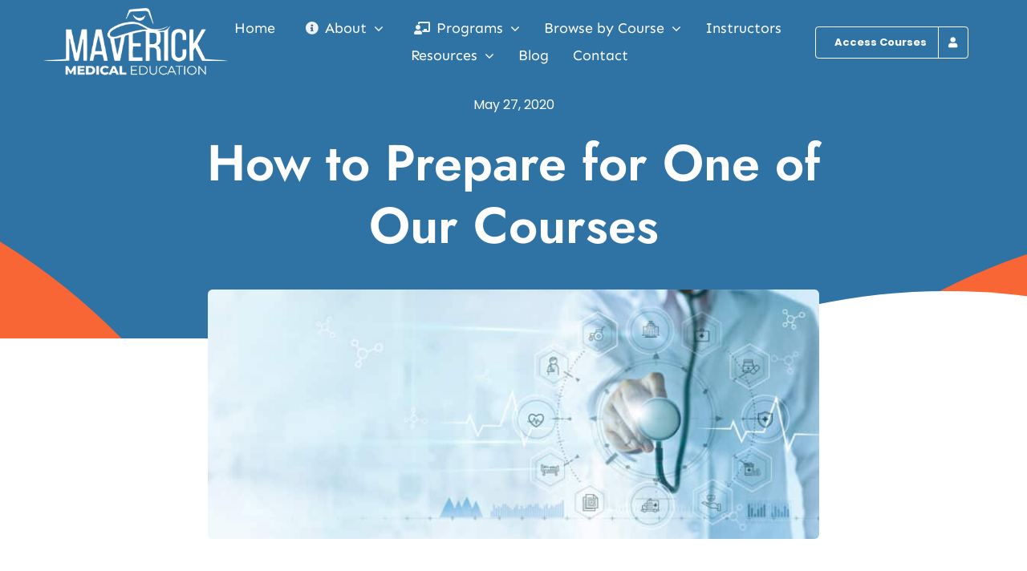

--- FILE ---
content_type: text/html; charset=UTF-8
request_url: https://maverickmeded.com/how-to-prepare-for-one-of-our-courses/
body_size: 118015
content:
<!DOCTYPE html>
<html class="avada-html-layout-wide avada-html-header-position-top avada-is-100-percent-template" lang="en-US">
<head>
	<meta http-equiv="X-UA-Compatible" content="IE=edge" />
	<meta http-equiv="Content-Type" content="text/html; charset=utf-8"/>
	<meta name="viewport" content="width=device-width, initial-scale=1" />
	<meta name='robots' content='index, follow, max-image-preview:large, max-snippet:-1, max-video-preview:-1' />

	<!-- This site is optimized with the Yoast SEO plugin v26.6 - https://yoast.com/wordpress/plugins/seo/ -->
	<title>How to Prepare for One of Our Courses - Maverick Medical Education</title>
	<link rel="canonical" href="https://maverickmeded.com/how-to-prepare-for-one-of-our-courses/" />
	<meta property="og:locale" content="en_US" />
	<meta property="og:type" content="article" />
	<meta property="og:title" content="How to Prepare for One of Our Courses - Maverick Medical Education" />
	<meta property="og:description" content="We have no doubt that our courses will help you care for the needs of your clinic and patients in a fuller way. Once you decide on a course, or several courses, you can begin learning immediately. However, there are a few tips and tricks to prepare for one of our Maverick Medical Education courses, both remotely and in person." />
	<meta property="og:url" content="https://maverickmeded.com/how-to-prepare-for-one-of-our-courses/" />
	<meta property="og:site_name" content="Maverick Medical Education" />
	<meta property="article:publisher" content="https://www.facebook.com/maverickmeded/" />
	<meta property="article:published_time" content="2020-05-27T08:34:49+00:00" />
	<meta property="article:modified_time" content="2025-11-14T14:42:43+00:00" />
	<meta property="og:image" content="https://maverickmeded.com/wp-content/uploads/2022/08/maverick-7.jpg" />
	<meta property="og:image:width" content="980" />
	<meta property="og:image:height" content="400" />
	<meta property="og:image:type" content="image/jpeg" />
	<meta name="author" content="Maverick Medical Education" />
	<meta name="twitter:card" content="summary_large_image" />
	<meta name="twitter:label1" content="Written by" />
	<meta name="twitter:data1" content="Maverick Medical Education" />
	<meta name="twitter:label2" content="Est. reading time" />
	<meta name="twitter:data2" content="4 minutes" />
	<script type="application/ld+json" class="yoast-schema-graph">{"@context":"https://schema.org","@graph":[{"@type":"Article","@id":"https://maverickmeded.com/how-to-prepare-for-one-of-our-courses/#article","isPartOf":{"@id":"https://maverickmeded.com/how-to-prepare-for-one-of-our-courses/"},"author":{"name":"Maverick Medical Education","@id":"https://maverickmeded.com/#/schema/person/ec118d58f7dfc6574071ef6e9b09dbc6"},"headline":"How to Prepare for One of Our Courses","datePublished":"2020-05-27T08:34:49+00:00","dateModified":"2025-11-14T14:42:43+00:00","mainEntityOfPage":{"@id":"https://maverickmeded.com/how-to-prepare-for-one-of-our-courses/"},"wordCount":690,"publisher":{"@id":"https://maverickmeded.com/#organization"},"image":{"@id":"https://maverickmeded.com/how-to-prepare-for-one-of-our-courses/#primaryimage"},"thumbnailUrl":"https://maverickmeded.com/wp-content/uploads/2022/08/maverick-7.jpg","keywords":["Cancellation Policy","Continued Education","Maverick Medical Education","Medical Education","Online Learning","Travel Information"],"articleSection":["Course Information","Course News","Maverick News"],"inLanguage":"en-US"},{"@type":"WebPage","@id":"https://maverickmeded.com/how-to-prepare-for-one-of-our-courses/","url":"https://maverickmeded.com/how-to-prepare-for-one-of-our-courses/","name":"How to Prepare for One of Our Courses - Maverick Medical Education","isPartOf":{"@id":"https://maverickmeded.com/#website"},"primaryImageOfPage":{"@id":"https://maverickmeded.com/how-to-prepare-for-one-of-our-courses/#primaryimage"},"image":{"@id":"https://maverickmeded.com/how-to-prepare-for-one-of-our-courses/#primaryimage"},"thumbnailUrl":"https://maverickmeded.com/wp-content/uploads/2022/08/maverick-7.jpg","datePublished":"2020-05-27T08:34:49+00:00","dateModified":"2025-11-14T14:42:43+00:00","breadcrumb":{"@id":"https://maverickmeded.com/how-to-prepare-for-one-of-our-courses/#breadcrumb"},"inLanguage":"en-US","potentialAction":[{"@type":"ReadAction","target":["https://maverickmeded.com/how-to-prepare-for-one-of-our-courses/"]}]},{"@type":"ImageObject","inLanguage":"en-US","@id":"https://maverickmeded.com/how-to-prepare-for-one-of-our-courses/#primaryimage","url":"https://maverickmeded.com/wp-content/uploads/2022/08/maverick-7.jpg","contentUrl":"https://maverickmeded.com/wp-content/uploads/2022/08/maverick-7.jpg","width":980,"height":400,"caption":"Maverick Medical Education"},{"@type":"BreadcrumbList","@id":"https://maverickmeded.com/how-to-prepare-for-one-of-our-courses/#breadcrumb","itemListElement":[{"@type":"ListItem","position":1,"name":"Home","item":"https://maverickmeded.com/"},{"@type":"ListItem","position":2,"name":"Course Information","item":"https://maverickmeded.com/category/course-information/"},{"@type":"ListItem","position":3,"name":"How to Prepare for One of Our Courses"}]},{"@type":"WebSite","@id":"https://maverickmeded.com/#website","url":"https://maverickmeded.com/","name":"Maverick Medical Education","description":"Innovative &amp; revolutionary training designed by practicing professionals.","publisher":{"@id":"https://maverickmeded.com/#organization"},"potentialAction":[{"@type":"SearchAction","target":{"@type":"EntryPoint","urlTemplate":"https://maverickmeded.com/?s={search_term_string}"},"query-input":{"@type":"PropertyValueSpecification","valueRequired":true,"valueName":"search_term_string"}}],"inLanguage":"en-US"},{"@type":"Organization","@id":"https://maverickmeded.com/#organization","name":"Maverick Medical Education","url":"https://maverickmeded.com/","logo":{"@type":"ImageObject","inLanguage":"en-US","@id":"https://maverickmeded.com/#/schema/logo/image/","url":"https://maverickmeded.com/wp-content/uploads/2022/09/Maverick-Med-Ed-Hi-Res-H100.png","contentUrl":"https://maverickmeded.com/wp-content/uploads/2022/09/Maverick-Med-Ed-Hi-Res-H100.png","width":265,"height":120,"caption":"Maverick Medical Education"},"image":{"@id":"https://maverickmeded.com/#/schema/logo/image/"},"sameAs":["https://www.facebook.com/maverickmeded/","https://www.instagram.com/maverickmeded/","https://www.linkedin.com/company/maverick-medical-education"]},{"@type":"Person","@id":"https://maverickmeded.com/#/schema/person/ec118d58f7dfc6574071ef6e9b09dbc6","name":"Maverick Medical Education","image":{"@type":"ImageObject","inLanguage":"en-US","@id":"https://maverickmeded.com/#/schema/person/image/","url":"https://secure.gravatar.com/avatar/56758ea4a352e695e7a66ab23252c4c550758aed7003752ac993dd73a2c23b06?s=96&d=mm&r=g","contentUrl":"https://secure.gravatar.com/avatar/56758ea4a352e695e7a66ab23252c4c550758aed7003752ac993dd73a2c23b06?s=96&d=mm&r=g","caption":"Maverick Medical Education"},"sameAs":["https://maverickmeded.com"]}]}</script>
	<!-- / Yoast SEO plugin. -->


<link rel='dns-prefetch' href='//www.googletagmanager.com' />
<link rel="alternate" type="application/rss+xml" title="Maverick Medical Education &raquo; Feed" href="https://maverickmeded.com/feed/" />
<link rel="alternate" type="text/calendar" title="Maverick Medical Education &raquo; iCal Feed" href="https://maverickmeded.com/calendar/?ical=1" />
								<link rel="icon" href="https://maverickmeded.com/wp-content/uploads/2022/10/mav-favicon.png" type="image/png" />
		
					<!-- Apple Touch Icon -->
						<link rel="apple-touch-icon" sizes="180x180" href="https://maverickmeded.com/wp-content/uploads/2022/10/mav-favicon.png" type="image/png">
		
					<!-- Android Icon -->
						<link rel="icon" sizes="192x192" href="https://maverickmeded.com/wp-content/uploads/2022/10/mav-favicon.png" type="image/png">
		
					<!-- MS Edge Icon -->
						<meta name="msapplication-TileImage" content="https://maverickmeded.com/wp-content/uploads/2022/10/mav-favicon.png" type="image/png">
				<style id='wp-img-auto-sizes-contain-inline-css' type='text/css'>
img:is([sizes=auto i],[sizes^="auto," i]){contain-intrinsic-size:3000px 1500px}
/*# sourceURL=wp-img-auto-sizes-contain-inline-css */
</style>
<style id='woocommerce-inline-inline-css' type='text/css'>
.woocommerce form .form-row .required { visibility: visible; }
/*# sourceURL=woocommerce-inline-inline-css */
</style>
<link rel='stylesheet' id='child-style-css' href='https://maverickmeded.com/wp-content/themes/MavMedTheme/style.css?ver=6.9' type='text/css' media='all' />
<link rel='stylesheet' id='fusion-dynamic-css-css' href='https://maverickmeded.com/wp-content/uploads/fusion-styles/5f47e31eee827486e2136a74ba2faeef.min.css?ver=3.14.2' type='text/css' media='all' />
<script type="text/javascript" src="https://maverickmeded.com/wp-includes/js/jquery/jquery.min.js?ver=3.7.1" id="jquery-core-js"></script>
<script type="text/javascript" src="https://maverickmeded.com/wp-content/plugins/woocommerce/assets/js/jquery-blockui/jquery.blockUI.min.js?ver=2.7.0-wc.10.4.3" id="wc-jquery-blockui-js" defer="defer" data-wp-strategy="defer"></script>
<script type="text/javascript" id="wc-add-to-cart-js-extra">
/* <![CDATA[ */
var wc_add_to_cart_params = {"ajax_url":"/wp-admin/admin-ajax.php","wc_ajax_url":"/?wc-ajax=%%endpoint%%","i18n_view_cart":"View cart","cart_url":"https://maverickmeded.com/cart/","is_cart":"","cart_redirect_after_add":"no"};
//# sourceURL=wc-add-to-cart-js-extra
/* ]]> */
</script>
<script type="text/javascript" src="https://maverickmeded.com/wp-content/plugins/woocommerce/assets/js/frontend/add-to-cart.min.js?ver=10.4.3" id="wc-add-to-cart-js" defer="defer" data-wp-strategy="defer"></script>
<script type="text/javascript" src="https://maverickmeded.com/wp-content/plugins/woocommerce/assets/js/js-cookie/js.cookie.min.js?ver=2.1.4-wc.10.4.3" id="wc-js-cookie-js" defer="defer" data-wp-strategy="defer"></script>
<script type="text/javascript" id="woocommerce-js-extra">
/* <![CDATA[ */
var woocommerce_params = {"ajax_url":"/wp-admin/admin-ajax.php","wc_ajax_url":"/?wc-ajax=%%endpoint%%","i18n_password_show":"Show password","i18n_password_hide":"Hide password"};
//# sourceURL=woocommerce-js-extra
/* ]]> */
</script>
<script type="text/javascript" src="https://maverickmeded.com/wp-content/plugins/woocommerce/assets/js/frontend/woocommerce.min.js?ver=10.4.3" id="woocommerce-js" defer="defer" data-wp-strategy="defer"></script>

<!-- Google tag (gtag.js) snippet added by Site Kit -->
<!-- Google Analytics snippet added by Site Kit -->
<script type="text/javascript" src="https://www.googletagmanager.com/gtag/js?id=G-DCN6FPCQRR" id="google_gtagjs-js" async></script>
<script type="text/javascript" id="google_gtagjs-js-after">
/* <![CDATA[ */
window.dataLayer = window.dataLayer || [];function gtag(){dataLayer.push(arguments);}
gtag("set","linker",{"domains":["maverickmeded.com"]});
gtag("js", new Date());
gtag("set", "developer_id.dZTNiMT", true);
gtag("config", "G-DCN6FPCQRR");
//# sourceURL=google_gtagjs-js-after
/* ]]> */
</script>
<meta name="generator" content="Site Kit by Google 1.168.0" />	<style>
		.class_gwp_my_template_file {
			cursor:help;
		}
	</style>
	<script type="text/javascript">
(function(url){
	if(/(?:Chrome\/26\.0\.1410\.63 Safari\/537\.31|WordfenceTestMonBot)/.test(navigator.userAgent)){ return; }
	var addEvent = function(evt, handler) {
		if (window.addEventListener) {
			document.addEventListener(evt, handler, false);
		} else if (window.attachEvent) {
			document.attachEvent('on' + evt, handler);
		}
	};
	var removeEvent = function(evt, handler) {
		if (window.removeEventListener) {
			document.removeEventListener(evt, handler, false);
		} else if (window.detachEvent) {
			document.detachEvent('on' + evt, handler);
		}
	};
	var evts = 'contextmenu dblclick drag dragend dragenter dragleave dragover dragstart drop keydown keypress keyup mousedown mousemove mouseout mouseover mouseup mousewheel scroll'.split(' ');
	var logHuman = function() {
		if (window.wfLogHumanRan) { return; }
		window.wfLogHumanRan = true;
		var wfscr = document.createElement('script');
		wfscr.type = 'text/javascript';
		wfscr.async = true;
		wfscr.src = url + '&r=' + Math.random();
		(document.getElementsByTagName('head')[0]||document.getElementsByTagName('body')[0]).appendChild(wfscr);
		for (var i = 0; i < evts.length; i++) {
			removeEvent(evts[i], logHuman);
		}
	};
	for (var i = 0; i < evts.length; i++) {
		addEvent(evts[i], logHuman);
	}
})('//maverickmeded.com/?wordfence_lh=1&hid=8F9A4FBA9D5C2476E196E183B4A9983B');
</script><meta name="tec-api-version" content="v1"><meta name="tec-api-origin" content="https://maverickmeded.com"><link rel="alternate" href="https://maverickmeded.com/wp-json/tribe/events/v1/" /><style type="text/css" id="css-fb-visibility">@media screen and (max-width: 740px){.fusion-no-small-visibility{display:none !important;}body .sm-text-align-center{text-align:center !important;}body .sm-text-align-left{text-align:left !important;}body .sm-text-align-right{text-align:right !important;}body .sm-text-align-justify{text-align:justify !important;}body .sm-flex-align-center{justify-content:center !important;}body .sm-flex-align-flex-start{justify-content:flex-start !important;}body .sm-flex-align-flex-end{justify-content:flex-end !important;}body .sm-mx-auto{margin-left:auto !important;margin-right:auto !important;}body .sm-ml-auto{margin-left:auto !important;}body .sm-mr-auto{margin-right:auto !important;}body .fusion-absolute-position-small{position:absolute;width:100%;}.awb-sticky.awb-sticky-small{ position: sticky; top: var(--awb-sticky-offset,0); }}@media screen and (min-width: 741px) and (max-width: 1124px){.fusion-no-medium-visibility{display:none !important;}body .md-text-align-center{text-align:center !important;}body .md-text-align-left{text-align:left !important;}body .md-text-align-right{text-align:right !important;}body .md-text-align-justify{text-align:justify !important;}body .md-flex-align-center{justify-content:center !important;}body .md-flex-align-flex-start{justify-content:flex-start !important;}body .md-flex-align-flex-end{justify-content:flex-end !important;}body .md-mx-auto{margin-left:auto !important;margin-right:auto !important;}body .md-ml-auto{margin-left:auto !important;}body .md-mr-auto{margin-right:auto !important;}body .fusion-absolute-position-medium{position:absolute;width:100%;}.awb-sticky.awb-sticky-medium{ position: sticky; top: var(--awb-sticky-offset,0); }}@media screen and (min-width: 1125px){.fusion-no-large-visibility{display:none !important;}body .lg-text-align-center{text-align:center !important;}body .lg-text-align-left{text-align:left !important;}body .lg-text-align-right{text-align:right !important;}body .lg-text-align-justify{text-align:justify !important;}body .lg-flex-align-center{justify-content:center !important;}body .lg-flex-align-flex-start{justify-content:flex-start !important;}body .lg-flex-align-flex-end{justify-content:flex-end !important;}body .lg-mx-auto{margin-left:auto !important;margin-right:auto !important;}body .lg-ml-auto{margin-left:auto !important;}body .lg-mr-auto{margin-right:auto !important;}body .fusion-absolute-position-large{position:absolute;width:100%;}.awb-sticky.awb-sticky-large{ position: sticky; top: var(--awb-sticky-offset,0); }}</style>	<noscript><style>.woocommerce-product-gallery{ opacity: 1 !important; }</style></noscript>
	<meta name="redi-version" content="1.2.7" />
<!-- Google Tag Manager snippet added by Site Kit -->
<script type="text/javascript">
/* <![CDATA[ */

			( function( w, d, s, l, i ) {
				w[l] = w[l] || [];
				w[l].push( {'gtm.start': new Date().getTime(), event: 'gtm.js'} );
				var f = d.getElementsByTagName( s )[0],
					j = d.createElement( s ), dl = l != 'dataLayer' ? '&l=' + l : '';
				j.async = true;
				j.src = 'https://www.googletagmanager.com/gtm.js?id=' + i + dl;
				f.parentNode.insertBefore( j, f );
			} )( window, document, 'script', 'dataLayer', 'GTM-TH5P8BB' );
			
/* ]]> */
</script>

<!-- End Google Tag Manager snippet added by Site Kit -->
		<script type="text/javascript">
			var doc = document.documentElement;
			doc.setAttribute( 'data-useragent', navigator.userAgent );
		</script>
		
	<style id='global-styles-inline-css' type='text/css'>
:root{--wp--preset--aspect-ratio--square: 1;--wp--preset--aspect-ratio--4-3: 4/3;--wp--preset--aspect-ratio--3-4: 3/4;--wp--preset--aspect-ratio--3-2: 3/2;--wp--preset--aspect-ratio--2-3: 2/3;--wp--preset--aspect-ratio--16-9: 16/9;--wp--preset--aspect-ratio--9-16: 9/16;--wp--preset--color--black: #000000;--wp--preset--color--cyan-bluish-gray: #abb8c3;--wp--preset--color--white: #ffffff;--wp--preset--color--pale-pink: #f78da7;--wp--preset--color--vivid-red: #cf2e2e;--wp--preset--color--luminous-vivid-orange: #ff6900;--wp--preset--color--luminous-vivid-amber: #fcb900;--wp--preset--color--light-green-cyan: #7bdcb5;--wp--preset--color--vivid-green-cyan: #00d084;--wp--preset--color--pale-cyan-blue: #8ed1fc;--wp--preset--color--vivid-cyan-blue: #0693e3;--wp--preset--color--vivid-purple: #9b51e0;--wp--preset--color--awb-color-1: #ffffff;--wp--preset--color--awb-color-2: #f0f1f5;--wp--preset--color--awb-color-3: #e2e2e2;--wp--preset--color--awb-color-4: #f86635;--wp--preset--color--awb-color-5: #4a4e57;--wp--preset--color--awb-color-6: #212934;--wp--preset--color--awb-color-7: #2f72a4;--wp--preset--color--awb-color-8: #000545;--wp--preset--color--awb-color-custom-1: #2f72a4;--wp--preset--color--awb-color-custom-2: #3a9ad9;--wp--preset--gradient--vivid-cyan-blue-to-vivid-purple: linear-gradient(135deg,rgb(6,147,227) 0%,rgb(155,81,224) 100%);--wp--preset--gradient--light-green-cyan-to-vivid-green-cyan: linear-gradient(135deg,rgb(122,220,180) 0%,rgb(0,208,130) 100%);--wp--preset--gradient--luminous-vivid-amber-to-luminous-vivid-orange: linear-gradient(135deg,rgb(252,185,0) 0%,rgb(255,105,0) 100%);--wp--preset--gradient--luminous-vivid-orange-to-vivid-red: linear-gradient(135deg,rgb(255,105,0) 0%,rgb(207,46,46) 100%);--wp--preset--gradient--very-light-gray-to-cyan-bluish-gray: linear-gradient(135deg,rgb(238,238,238) 0%,rgb(169,184,195) 100%);--wp--preset--gradient--cool-to-warm-spectrum: linear-gradient(135deg,rgb(74,234,220) 0%,rgb(151,120,209) 20%,rgb(207,42,186) 40%,rgb(238,44,130) 60%,rgb(251,105,98) 80%,rgb(254,248,76) 100%);--wp--preset--gradient--blush-light-purple: linear-gradient(135deg,rgb(255,206,236) 0%,rgb(152,150,240) 100%);--wp--preset--gradient--blush-bordeaux: linear-gradient(135deg,rgb(254,205,165) 0%,rgb(254,45,45) 50%,rgb(107,0,62) 100%);--wp--preset--gradient--luminous-dusk: linear-gradient(135deg,rgb(255,203,112) 0%,rgb(199,81,192) 50%,rgb(65,88,208) 100%);--wp--preset--gradient--pale-ocean: linear-gradient(135deg,rgb(255,245,203) 0%,rgb(182,227,212) 50%,rgb(51,167,181) 100%);--wp--preset--gradient--electric-grass: linear-gradient(135deg,rgb(202,248,128) 0%,rgb(113,206,126) 100%);--wp--preset--gradient--midnight: linear-gradient(135deg,rgb(2,3,129) 0%,rgb(40,116,252) 100%);--wp--preset--font-size--small: 12px;--wp--preset--font-size--medium: 20px;--wp--preset--font-size--large: 24px;--wp--preset--font-size--x-large: 42px;--wp--preset--font-size--normal: 16px;--wp--preset--font-size--xlarge: 32px;--wp--preset--font-size--huge: 48px;--wp--preset--spacing--20: 0.44rem;--wp--preset--spacing--30: 0.67rem;--wp--preset--spacing--40: 1rem;--wp--preset--spacing--50: 1.5rem;--wp--preset--spacing--60: 2.25rem;--wp--preset--spacing--70: 3.38rem;--wp--preset--spacing--80: 5.06rem;--wp--preset--shadow--natural: 6px 6px 9px rgba(0, 0, 0, 0.2);--wp--preset--shadow--deep: 12px 12px 50px rgba(0, 0, 0, 0.4);--wp--preset--shadow--sharp: 6px 6px 0px rgba(0, 0, 0, 0.2);--wp--preset--shadow--outlined: 6px 6px 0px -3px rgb(255, 255, 255), 6px 6px rgb(0, 0, 0);--wp--preset--shadow--crisp: 6px 6px 0px rgb(0, 0, 0);}:where(.is-layout-flex){gap: 0.5em;}:where(.is-layout-grid){gap: 0.5em;}body .is-layout-flex{display: flex;}.is-layout-flex{flex-wrap: wrap;align-items: center;}.is-layout-flex > :is(*, div){margin: 0;}body .is-layout-grid{display: grid;}.is-layout-grid > :is(*, div){margin: 0;}:where(.wp-block-columns.is-layout-flex){gap: 2em;}:where(.wp-block-columns.is-layout-grid){gap: 2em;}:where(.wp-block-post-template.is-layout-flex){gap: 1.25em;}:where(.wp-block-post-template.is-layout-grid){gap: 1.25em;}.has-black-color{color: var(--wp--preset--color--black) !important;}.has-cyan-bluish-gray-color{color: var(--wp--preset--color--cyan-bluish-gray) !important;}.has-white-color{color: var(--wp--preset--color--white) !important;}.has-pale-pink-color{color: var(--wp--preset--color--pale-pink) !important;}.has-vivid-red-color{color: var(--wp--preset--color--vivid-red) !important;}.has-luminous-vivid-orange-color{color: var(--wp--preset--color--luminous-vivid-orange) !important;}.has-luminous-vivid-amber-color{color: var(--wp--preset--color--luminous-vivid-amber) !important;}.has-light-green-cyan-color{color: var(--wp--preset--color--light-green-cyan) !important;}.has-vivid-green-cyan-color{color: var(--wp--preset--color--vivid-green-cyan) !important;}.has-pale-cyan-blue-color{color: var(--wp--preset--color--pale-cyan-blue) !important;}.has-vivid-cyan-blue-color{color: var(--wp--preset--color--vivid-cyan-blue) !important;}.has-vivid-purple-color{color: var(--wp--preset--color--vivid-purple) !important;}.has-black-background-color{background-color: var(--wp--preset--color--black) !important;}.has-cyan-bluish-gray-background-color{background-color: var(--wp--preset--color--cyan-bluish-gray) !important;}.has-white-background-color{background-color: var(--wp--preset--color--white) !important;}.has-pale-pink-background-color{background-color: var(--wp--preset--color--pale-pink) !important;}.has-vivid-red-background-color{background-color: var(--wp--preset--color--vivid-red) !important;}.has-luminous-vivid-orange-background-color{background-color: var(--wp--preset--color--luminous-vivid-orange) !important;}.has-luminous-vivid-amber-background-color{background-color: var(--wp--preset--color--luminous-vivid-amber) !important;}.has-light-green-cyan-background-color{background-color: var(--wp--preset--color--light-green-cyan) !important;}.has-vivid-green-cyan-background-color{background-color: var(--wp--preset--color--vivid-green-cyan) !important;}.has-pale-cyan-blue-background-color{background-color: var(--wp--preset--color--pale-cyan-blue) !important;}.has-vivid-cyan-blue-background-color{background-color: var(--wp--preset--color--vivid-cyan-blue) !important;}.has-vivid-purple-background-color{background-color: var(--wp--preset--color--vivid-purple) !important;}.has-black-border-color{border-color: var(--wp--preset--color--black) !important;}.has-cyan-bluish-gray-border-color{border-color: var(--wp--preset--color--cyan-bluish-gray) !important;}.has-white-border-color{border-color: var(--wp--preset--color--white) !important;}.has-pale-pink-border-color{border-color: var(--wp--preset--color--pale-pink) !important;}.has-vivid-red-border-color{border-color: var(--wp--preset--color--vivid-red) !important;}.has-luminous-vivid-orange-border-color{border-color: var(--wp--preset--color--luminous-vivid-orange) !important;}.has-luminous-vivid-amber-border-color{border-color: var(--wp--preset--color--luminous-vivid-amber) !important;}.has-light-green-cyan-border-color{border-color: var(--wp--preset--color--light-green-cyan) !important;}.has-vivid-green-cyan-border-color{border-color: var(--wp--preset--color--vivid-green-cyan) !important;}.has-pale-cyan-blue-border-color{border-color: var(--wp--preset--color--pale-cyan-blue) !important;}.has-vivid-cyan-blue-border-color{border-color: var(--wp--preset--color--vivid-cyan-blue) !important;}.has-vivid-purple-border-color{border-color: var(--wp--preset--color--vivid-purple) !important;}.has-vivid-cyan-blue-to-vivid-purple-gradient-background{background: var(--wp--preset--gradient--vivid-cyan-blue-to-vivid-purple) !important;}.has-light-green-cyan-to-vivid-green-cyan-gradient-background{background: var(--wp--preset--gradient--light-green-cyan-to-vivid-green-cyan) !important;}.has-luminous-vivid-amber-to-luminous-vivid-orange-gradient-background{background: var(--wp--preset--gradient--luminous-vivid-amber-to-luminous-vivid-orange) !important;}.has-luminous-vivid-orange-to-vivid-red-gradient-background{background: var(--wp--preset--gradient--luminous-vivid-orange-to-vivid-red) !important;}.has-very-light-gray-to-cyan-bluish-gray-gradient-background{background: var(--wp--preset--gradient--very-light-gray-to-cyan-bluish-gray) !important;}.has-cool-to-warm-spectrum-gradient-background{background: var(--wp--preset--gradient--cool-to-warm-spectrum) !important;}.has-blush-light-purple-gradient-background{background: var(--wp--preset--gradient--blush-light-purple) !important;}.has-blush-bordeaux-gradient-background{background: var(--wp--preset--gradient--blush-bordeaux) !important;}.has-luminous-dusk-gradient-background{background: var(--wp--preset--gradient--luminous-dusk) !important;}.has-pale-ocean-gradient-background{background: var(--wp--preset--gradient--pale-ocean) !important;}.has-electric-grass-gradient-background{background: var(--wp--preset--gradient--electric-grass) !important;}.has-midnight-gradient-background{background: var(--wp--preset--gradient--midnight) !important;}.has-small-font-size{font-size: var(--wp--preset--font-size--small) !important;}.has-medium-font-size{font-size: var(--wp--preset--font-size--medium) !important;}.has-large-font-size{font-size: var(--wp--preset--font-size--large) !important;}.has-x-large-font-size{font-size: var(--wp--preset--font-size--x-large) !important;}
/*# sourceURL=global-styles-inline-css */
</style>
</head>

<body class="wp-singular post-template-default single single-post postid-1587 single-format-standard wp-theme-Avada wp-child-theme-MavMedTheme theme-Avada woocommerce-no-js tribe-no-js fusion-image-hovers fusion-pagination-sizing fusion-button_type-flat fusion-button_span-no fusion-button_gradient-linear avada-image-rollover-circle-no avada-image-rollover-yes avada-image-rollover-direction-fade fusion-body ltr fusion-sticky-header no-tablet-sticky-header no-mobile-sticky-header no-mobile-slidingbar no-mobile-totop fusion-disable-outline fusion-sub-menu-slide mobile-logo-pos-left layout-wide-mode avada-has-boxed-modal-shadow- layout-scroll-offset-full avada-has-zero-margin-offset-top fusion-top-header menu-text-align-center fusion-woo-product-design-classic fusion-woo-shop-page-columns-4 fusion-woo-related-columns-4 fusion-woo-archive-page-columns-3 avada-has-woo-gallery-disabled woo-sale-badge-circle woo-outofstock-badge-top_bar mobile-menu-design-classic fusion-show-pagination-text fusion-header-layout-v3 avada-responsive avada-footer-fx-none avada-menu-highlight-style-bar fusion-search-form-clean fusion-main-menu-search-overlay fusion-avatar-circle avada-dropdown-styles avada-blog-layout-large avada-blog-archive-layout-grid avada-ec-not-100-width avada-ec-meta-layout-sidebar avada-header-shadow-no avada-menu-icon-position-left avada-has-megamenu-shadow avada-has-mobile-menu-search avada-has-main-nav-search-icon avada-has-breadcrumb-mobile-hidden avada-has-titlebar-bar_and_content avada-header-border-color-full-transparent avada-has-transparent-timeline_color avada-has-pagination-width_height avada-flyout-menu-direction-fade avada-ec-views-v2" data-awb-post-id="1587">
			<!-- Google Tag Manager (noscript) snippet added by Site Kit -->
		<noscript>
			<iframe src="https://www.googletagmanager.com/ns.html?id=GTM-TH5P8BB" height="0" width="0" style="display:none;visibility:hidden"></iframe>
		</noscript>
		<!-- End Google Tag Manager (noscript) snippet added by Site Kit -->
			<a class="skip-link screen-reader-text" href="#content">Skip to content</a>

	<div id="boxed-wrapper">
		
		<div id="wrapper" class="fusion-wrapper">
			<div id="home" style="position:relative;top:-1px;"></div>
												<div class="fusion-tb-header"><div class="fusion-fullwidth fullwidth-box fusion-builder-row-1 fusion-flex-container hundred-percent-fullwidth non-hundred-percent-height-scrolling fusion-sticky-container fusion-custom-z-index" style="--awb-background-position:left bottom;--awb-border-radius-top-left:0px;--awb-border-radius-top-right:0px;--awb-border-radius-bottom-right:0px;--awb-border-radius-bottom-left:0px;--awb-z-index:999;--awb-padding-top:10px;--awb-padding-right:4%;--awb-padding-bottom:10px;--awb-padding-left:4%;--awb-padding-top-medium:50px;--awb-padding-right-medium:60px;--awb-padding-left-medium:60px;--awb-padding-top-small:20px;--awb-padding-right-small:13.875px;--awb-padding-bottom-small:20px;--awb-padding-left-small:13.875px;--awb-margin-bottom:0px;--awb-background-color:var(--awb-color7);--awb-flex-wrap:wrap;" data-transition-offset="0" data-scroll-offset="0" data-sticky-small-visibility="1" data-sticky-medium-visibility="1" data-sticky-large-visibility="1" ><div class="fusion-builder-row fusion-row fusion-flex-align-items-center fusion-flex-justify-content-center fusion-flex-content-wrap" style="width:calc( 100% + 0px ) !important;max-width:calc( 100% + 0px ) !important;margin-left: calc(-0px / 2 );margin-right: calc(-0px / 2 );"><div class="fusion-layout-column fusion_builder_column fusion-builder-column-0 fusion_builder_column_1_5 1_5 fusion-flex-column fusion-flex-align-self-stretch" style="--awb-bg-size:cover;--awb-width-large:20%;--awb-margin-top-large:0px;--awb-spacing-right-large:0px;--awb-margin-bottom-large:0px;--awb-spacing-left-large:0px;--awb-width-medium:40%;--awb-order-medium:0;--awb-spacing-right-medium:0px;--awb-spacing-left-medium:0px;--awb-width-small:33.333333333333%;--awb-order-small:0;--awb-spacing-right-small:0px;--awb-spacing-left-small:0px;"><div class="fusion-column-wrapper fusion-column-has-shadow fusion-flex-justify-content-flex-start fusion-content-layout-column fusion-content-nowrap"><div class="fusion-image-element md-text-align-left sm-text-align-left" style="text-align:center;--awb-sticky-max-width:136px;--awb-max-width:230px;--awb-caption-title-font-family:var(--h2_typography-font-family);--awb-caption-title-font-weight:var(--h2_typography-font-weight);--awb-caption-title-font-style:var(--h2_typography-font-style);--awb-caption-title-size:var(--h2_typography-font-size);--awb-caption-title-transform:var(--h2_typography-text-transform);--awb-caption-title-line-height:var(--h2_typography-line-height);--awb-caption-title-letter-spacing:var(--h2_typography-letter-spacing);"><span class=" fusion-imageframe imageframe-none imageframe-1 hover-type-none"><a class="fusion-no-lightbox" href="https://maverickmeded.com/" target="_self" aria-label="Maverick Medical Education"><img decoding="async" width="300" height="113" alt="alt=&#039;Maverick Medical Education&#039;" src="https://maverickmeded.com/wp-content/uploads/2022/09/Maverick-Med-Ed-Hi-Res-White-H135-300x113.png" class="img-responsive wp-image-1781 disable-lazyload" srcset="https://maverickmeded.com/wp-content/uploads/2022/09/Maverick-Med-Ed-Hi-Res-White-H135-200x75.png 200w, https://maverickmeded.com/wp-content/uploads/2022/09/Maverick-Med-Ed-Hi-Res-White-H135.png 350w" sizes="(max-width: 740px) 100vw, 300px" /></a></span></div></div></div><div class="fusion-layout-column fusion_builder_column fusion-builder-column-1 fusion_builder_column_3_5 3_5 fusion-flex-column fusion-flex-align-self-stretch" style="--awb-bg-size:cover;--awb-width-large:60%;--awb-margin-top-large:0px;--awb-spacing-right-large:0px;--awb-margin-bottom-large:0px;--awb-spacing-left-large:0px;--awb-width-medium:20%;--awb-order-medium:2;--awb-spacing-right-medium:0px;--awb-spacing-left-medium:40px;--awb-width-small:33.333333333333%;--awb-order-small:2;--awb-spacing-right-small:0px;--awb-spacing-left-small:40px;"><div class="fusion-column-wrapper fusion-column-has-shadow fusion-flex-justify-content-center fusion-content-layout-column fusion-content-nowrap"><nav class="awb-menu awb-menu_row awb-menu_em-hover mobile-mode-collapse-to-button awb-menu_icons-left awb-menu_dc-yes mobile-trigger-fullwidth-off awb-menu_mobile-toggle awb-menu_indent-left mobile-size-full-absolute loading mega-menu-loading awb-menu_desktop awb-menu_dropdown awb-menu_expand-right awb-menu_transition-opacity maverick-header-mainmenu" style="--awb-font-size:18px;--awb-transition-time:500;--awb-text-transform:var(--awb-typography3-text-transform);--awb-min-height:0px;--awb-gap:30px;--awb-align-items:flex-start;--awb-justify-content:center;--awb-items-padding-top:0px;--awb-items-padding-bottom:0px;--awb-border-bottom:2px;--awb-color:var(--awb-color1);--awb-letter-spacing:var(--awb-typography3-letter-spacing);--awb-active-color:var(--awb-color4);--awb-active-border-bottom:2px;--awb-active-border-color:var(--awb-color4);--awb-submenu-color:var(--awb-color8);--awb-submenu-sep-color:hsla(var(--awb-color7-h),var(--awb-color7-s),var(--awb-color7-l),calc( var(--awb-color7-a) - 92% ));--awb-submenu-items-padding-top:8px;--awb-submenu-items-padding-bottom:8px;--awb-submenu-border-radius-top-left:6px;--awb-submenu-border-radius-top-right:6px;--awb-submenu-border-radius-bottom-right:6px;--awb-submenu-border-radius-bottom-left:6px;--awb-submenu-active-bg:var(--awb-color4);--awb-submenu-active-color:var(--awb-color1);--awb-submenu-space:10px;--awb-submenu-font-size:17px;--awb-submenu-text-transform:none;--awb-icons-color:var(--awb-color2);--awb-icons-hover-color:var(--awb-color4);--awb-main-justify-content:flex-start;--awb-mobile-nav-button-align-hor:flex-end;--awb-mobile-nav-items-height:55;--awb-mobile-active-bg:var(--awb-color4);--awb-mobile-active-color:var(--awb-color1);--awb-mobile-trigger-font-size:25px;--awb-mobile-trigger-color:var(--awb-color1);--awb-mobile-trigger-background-color:rgba(255,255,255,0);--awb-mobile-nav-trigger-bottom-margin:20px;--awb-mobile-sep-color:var(--awb-color1);--awb-mobile-justify:flex-start;--awb-mobile-caret-left:auto;--awb-mobile-caret-right:0;--awb-box-shadow:0px 3px 10px 0px hsla(var(--awb-color3-h),var(--awb-color3-s),calc( var(--awb-color3-l) - 89% ),calc( var(--awb-color3-a) - 97% ));;--awb-fusion-font-family-typography:&quot;Sen&quot;;--awb-fusion-font-style-typography:normal;--awb-fusion-font-weight-typography:400;--awb-fusion-font-family-submenu-typography:inherit;--awb-fusion-font-style-submenu-typography:normal;--awb-fusion-font-weight-submenu-typography:400;--awb-fusion-font-family-mobile-typography:inherit;--awb-fusion-font-style-mobile-typography:normal;--awb-fusion-font-weight-mobile-typography:400;" aria-label="Main Menu" data-breakpoint="1124" data-count="0" data-transition-type="center" data-transition-time="500" data-expand="right"><button type="button" class="awb-menu__m-toggle awb-menu__m-toggle_no-text" aria-expanded="false" aria-controls="menu-main-menu"><span class="awb-menu__m-toggle-inner"><span class="collapsed-nav-text"><span class="screen-reader-text">Toggle Navigation</span></span><span class="awb-menu__m-collapse-icon awb-menu__m-collapse-icon_no-text"><span class="awb-menu__m-collapse-icon-open awb-menu__m-collapse-icon-open_no-text va-menu"></span><span class="awb-menu__m-collapse-icon-close awb-menu__m-collapse-icon-close_no-text va-close"></span></span></span></button><ul id="menu-main-menu" class="fusion-menu awb-menu__main-ul awb-menu__main-ul_row"><li  id="menu-item-11"  class="menu-item menu-item-type-custom menu-item-object-custom menu-item-home menu-item-11 awb-menu__li awb-menu__main-li awb-menu__main-li_regular"  data-item-id="11"><span class="awb-menu__main-background-default awb-menu__main-background-default_center"></span><span class="awb-menu__main-background-active awb-menu__main-background-active_center"></span><a  title="Home" href="https://maverickmeded.com/" class="awb-menu__main-a awb-menu__main-a_regular"><span class="menu-text">Home</span></a></li><li  id="menu-item-29"  class="menu-item menu-item-type-post_type menu-item-object-page menu-item-has-children menu-item-29 awb-menu__li awb-menu__main-li awb-menu__main-li_regular fusion-megamenu-menu "  data-item-id="29"><span class="awb-menu__main-background-default awb-menu__main-background-default_center"></span><span class="awb-menu__main-background-active awb-menu__main-background-active_center"></span><a  title="About" href="https://maverickmeded.com/about/" class="awb-menu__main-a awb-menu__main-a_regular fusion-flex-link"><span class="awb-menu__i awb-menu__i_main fusion-megamenu-icon"><i class="glyphicon fa-info-circle fas" aria-hidden="true"></i></span><span class="menu-text">About</span><span class="awb-menu__open-nav-submenu-hover"></span></a><button type="button" aria-label="Open submenu of About" aria-expanded="false" class="awb-menu__open-nav-submenu_mobile awb-menu__open-nav-submenu_main"></button><div class="fusion-megamenu-wrapper fusion-columns-3 columns-per-row-3 columns-3 col-span-6"><div class="row"><div class="fusion-megamenu-holder lazyload" style="width:639.99744px;" data-width="639.99744px"><ul class="fusion-megamenu"><li  id="menu-item-3218"  class="menu-item menu-item-type-custom menu-item-object-custom menu-item-3218 awb-menu__li fusion-megamenu-submenu menu-item-has-link fusion-megamenu-columns-3 col-lg-4 col-md-4 col-sm-4"  style="width:33.333333333333%;"><div class='fusion-megamenu-title'><a class="awb-justify-title" href="/about/#history">Our History</a></div></li><li  id="menu-item-1109"  class="menu-item menu-item-type-post_type menu-item-object-page menu-item-1109 awb-menu__li fusion-megamenu-submenu menu-item-has-link fusion-megamenu-columns-3 col-lg-4 col-md-4 col-sm-4"  style="width:33.333333333333%;"><div class='fusion-megamenu-title'><a class="awb-justify-title" href="https://maverickmeded.com/about/why-maverick-medical-education/">Why Maverick Medical Education?</a></div></li><li  id="menu-item-1108"  class="menu-item menu-item-type-post_type menu-item-object-page menu-item-1108 awb-menu__li fusion-megamenu-submenu menu-item-has-link fusion-megamenu-columns-3 col-lg-4 col-md-4 col-sm-4"  style="width:33.333333333333%;"><div class='fusion-megamenu-title'><a class="awb-justify-title" href="https://maverickmeded.com/about/our-technology/">Our Technology</a></div></li></ul></div><div style="clear:both;"></div></div></div></li><li  id="menu-item-28"  class="menu-item menu-item-type-post_type menu-item-object-page menu-item-has-children menu-item-28 awb-menu__li awb-menu__main-li awb-menu__main-li_regular"  data-item-id="28"><span class="awb-menu__main-background-default awb-menu__main-background-default_center"></span><span class="awb-menu__main-background-active awb-menu__main-background-active_center"></span><a  title="Programs" href="https://maverickmeded.com/programs/" class="awb-menu__main-a awb-menu__main-a_regular fusion-flex-link"><span class="awb-menu__i awb-menu__i_main fusion-megamenu-icon"><i class="glyphicon fa-chalkboard-teacher fas" aria-hidden="true"></i></span><span class="menu-text">Programs</span><span class="awb-menu__open-nav-submenu-hover"></span></a><button type="button" aria-label="Open submenu of Programs" aria-expanded="false" class="awb-menu__open-nav-submenu_mobile awb-menu__open-nav-submenu_main"></button><ul class="awb-menu__sub-ul awb-menu__sub-ul_main"><li  id="menu-item-752"  class="menu-item menu-item-type-post_type menu-item-object-page menu-item-has-children menu-item-752 awb-menu__li awb-menu__sub-li" ><a  title="Browse by Provider Type" href="https://maverickmeded.com/browse-by-provider-type/" class="awb-menu__sub-a"><span>Browse by Provider Type</span><span class="awb-menu__open-nav-submenu-hover"></span></a><button type="button" aria-label="Open submenu of Browse by Provider Type" aria-expanded="false" class="awb-menu__open-nav-submenu_mobile awb-menu__open-nav-submenu_sub"></button><ul class="awb-menu__sub-ul awb-menu__sub-ul_grand"><li  id="menu-item-1118"  class="menu-item menu-item-type-post_type menu-item-object-page menu-item-1118 awb-menu__li awb-menu__sub-li" ><a  title="CRNA" href="https://maverickmeded.com/browse-by-provider-type/crna/" class="awb-menu__sub-a"><span>CRNA</span></a></li><li  id="menu-item-1119"  class="menu-item menu-item-type-post_type menu-item-object-page menu-item-1119 awb-menu__li awb-menu__sub-li" ><a  title="Nurse Practitioner" href="https://maverickmeded.com/browse-by-provider-type/nurse-practitioner/" class="awb-menu__sub-a"><span>Nurse Practitioner</span></a></li><li  id="menu-item-1120"  class="menu-item menu-item-type-post_type menu-item-object-page menu-item-1120 awb-menu__li awb-menu__sub-li" ><a  title="Physician Assistant" href="https://maverickmeded.com/browse-by-provider-type/physician-assistant/" class="awb-menu__sub-a"><span>Physician Assistant</span></a></li><li  id="menu-item-1121"  class="menu-item menu-item-type-post_type menu-item-object-page menu-item-1121 awb-menu__li awb-menu__sub-li" ><a  title="Physician" href="https://maverickmeded.com/browse-by-provider-type/physician/" class="awb-menu__sub-a"><span>Physician</span></a></li><li  id="menu-item-1122"  class="menu-item menu-item-type-post_type menu-item-object-page menu-item-1122 awb-menu__li awb-menu__sub-li" ><a  title="Students" href="https://maverickmeded.com/browse-by-provider-type/students/" class="awb-menu__sub-a"><span>Students</span></a></li></ul></li><li  id="menu-item-3973"  class="menu-item menu-item-type-post_type menu-item-object-page menu-item-3973 awb-menu__li awb-menu__sub-li" ><a  href="https://maverickmeded.com/university-programs/" class="awb-menu__sub-a"><span>University Programs</span></a></li><li  id="menu-item-762"  class="menu-item menu-item-type-post_type menu-item-object-page menu-item-762 awb-menu__li awb-menu__sub-li" ><a  title="Onsite Programs" href="https://maverickmeded.com/onsite-programs/" class="awb-menu__sub-a"><span>Onsite Programs</span></a></li><li  id="menu-item-1946"  class="menu-item menu-item-type-custom menu-item-object-custom menu-item-1946 awb-menu__li awb-menu__sub-li" ><a  title="Full Course Calendar" href="https://maverickmeded.com/calendar/month/" class="awb-menu__sub-a"><span>Full Course Calendar</span></a></li><li  id="menu-item-6273"  class="menu-item menu-item-type-post_type menu-item-object-page menu-item-6273 awb-menu__li awb-menu__sub-li" ><a  href="https://maverickmeded.com/browse-by-course/online-only-courses/" class="awb-menu__sub-a"><span>Online-Only Courses</span></a></li><li  id="menu-item-2323"  class="menu-item menu-item-type-post_type menu-item-object-page menu-item-2323 awb-menu__li awb-menu__sub-li" ><a  title="Waitlist" href="https://maverickmeded.com/programs/waitlist/" class="awb-menu__sub-a"><span>Waitlist</span></a></li></ul></li><li  id="menu-item-722"  class="menu-item menu-item-type-post_type menu-item-object-page menu-item-has-children menu-item-722 awb-menu__li awb-menu__main-li awb-menu__main-li_regular"  data-item-id="722"><span class="awb-menu__main-background-default awb-menu__main-background-default_center"></span><span class="awb-menu__main-background-active awb-menu__main-background-active_center"></span><a  title="Browse by Course" href="https://maverickmeded.com/browse-by-course/" class="awb-menu__main-a awb-menu__main-a_regular"><span class="menu-text">Browse by Course</span><span class="awb-menu__open-nav-submenu-hover"></span></a><button type="button" aria-label="Open submenu of Browse by Course" aria-expanded="false" class="awb-menu__open-nav-submenu_mobile awb-menu__open-nav-submenu_main"></button><ul class="awb-menu__sub-ul awb-menu__sub-ul_main"><li  id="menu-item-6229"  class="menu-item menu-item-type-post_type menu-item-object-page menu-item-6229 awb-menu__li awb-menu__sub-li" ><a  href="https://maverickmeded.com/browse-by-course/mastering-regional-anesthesia-techniques/" class="awb-menu__sub-a"><span>Mastering Regional Anesthesia Techniques</span></a></li><li  id="menu-item-1114"  class="menu-item menu-item-type-post_type menu-item-object-page menu-item-1114 awb-menu__li awb-menu__sub-li" ><a  title="Point-of-Care Ultrasound" href="https://maverickmeded.com/browse-by-course/point-of-care-ultrasound/" class="awb-menu__sub-a"><span>Point-of-Care Ultrasound with Vascular Access</span></a></li><li  id="menu-item-3150"  class="menu-item menu-item-type-post_type menu-item-object-page menu-item-3150 awb-menu__li awb-menu__sub-li" ><a  href="https://maverickmeded.com/browse-by-course/essential-techniques-pocus-vascular-access-combo/" class="awb-menu__sub-a"><span>Regional Anesthesia Basic Techniques + Point-of-Care Ultrasound Combo</span></a></li><li  id="menu-item-1112"  class="menu-item menu-item-type-post_type menu-item-object-page menu-item-1112 awb-menu__li awb-menu__sub-li" ><a  title="Chronic Pain Series" href="https://maverickmeded.com/browse-by-course/chronic-pain-series/" class="awb-menu__sub-a"><span>Chronic Pain Series</span></a></li><li  id="menu-item-4909"  class="menu-item menu-item-type-post_type menu-item-object-page menu-item-4909 awb-menu__li awb-menu__sub-li" ><a  href="https://maverickmeded.com/browse-by-course/online-only-courses/" class="awb-menu__sub-a"><span>Online-Only Courses</span></a></li></ul></li><li  id="menu-item-3732"  class="menu-item menu-item-type-post_type menu-item-object-page menu-item-3732 awb-menu__li awb-menu__main-li awb-menu__main-li_regular"  data-item-id="3732"><span class="awb-menu__main-background-default awb-menu__main-background-default_center"></span><span class="awb-menu__main-background-active awb-menu__main-background-active_center"></span><a  href="https://maverickmeded.com/about/instructors/" class="awb-menu__main-a awb-menu__main-a_regular"><span class="menu-text">Instructors</span></a></li><li  id="menu-item-1123"  class="menu-item menu-item-type-post_type menu-item-object-page menu-item-has-children menu-item-1123 awb-menu__li awb-menu__main-li awb-menu__main-li_regular"  data-item-id="1123"><span class="awb-menu__main-background-default awb-menu__main-background-default_center"></span><span class="awb-menu__main-background-active awb-menu__main-background-active_center"></span><a  title="Resources" href="https://maverickmeded.com/resources/" class="awb-menu__main-a awb-menu__main-a_regular"><span class="menu-text">Resources</span><span class="awb-menu__open-nav-submenu-hover"></span></a><button type="button" aria-label="Open submenu of Resources" aria-expanded="false" class="awb-menu__open-nav-submenu_mobile awb-menu__open-nav-submenu_main"></button><ul class="awb-menu__sub-ul awb-menu__sub-ul_main"><li  id="menu-item-1125"  class="menu-item menu-item-type-post_type menu-item-object-page menu-item-1125 awb-menu__li awb-menu__sub-li" ><a  title="FAQs" href="https://maverickmeded.com/resources/faq-technical-requirements/" class="awb-menu__sub-a"><span>FAQ &#038; Technical Requirements</span></a></li><li  id="menu-item-6644"  class="menu-item menu-item-type-post_type menu-item-object-page menu-item-6644 awb-menu__li awb-menu__sub-li" ><a  href="https://maverickmeded.com/resources/travel-information/" class="awb-menu__sub-a"><span>Travel Information</span></a></li><li  id="menu-item-1127"  class="menu-item menu-item-type-post_type menu-item-object-page menu-item-1127 awb-menu__li awb-menu__sub-li" ><a  title="Cancellation Policy" href="https://maverickmeded.com/resources/cancellation-policy/" class="awb-menu__sub-a"><span>Reschedule &#038; Cancellation Policy</span></a></li><li  id="menu-item-3451"  class="menu-item menu-item-type-post_type menu-item-object-page menu-item-3451 awb-menu__li awb-menu__sub-li" ><a  href="https://maverickmeded.com/resources/ce-course-credit-breakdown/" class="awb-menu__sub-a"><span>AANA CE Course Credit Breakdown</span></a></li><li  id="menu-item-6627"  class="menu-item menu-item-type-post_type menu-item-object-page menu-item-6627 awb-menu__li awb-menu__sub-li" ><a  href="https://maverickmeded.com/cadaveric-donor-policy/" class="awb-menu__sub-a"><span>Cadaveric Donor Policy</span></a></li><li  id="menu-item-5714"  class="menu-item menu-item-type-post_type menu-item-object-page menu-item-5714 awb-menu__li awb-menu__sub-li" ><a  href="https://maverickmeded.com/maverick-vscan-air-cl/" class="awb-menu__sub-a"><span>GE Vscan Air CL Discount</span></a></li><li  id="menu-item-1137"  class="menu-item menu-item-type-post_type menu-item-object-page menu-item-1137 awb-menu__li awb-menu__sub-li" ><a  title="Partners" href="https://maverickmeded.com/resources/partners/" class="awb-menu__sub-a"><span>Partners &#038; Sponsors</span></a></li><li  id="menu-item-1129"  class="menu-item menu-item-type-post_type menu-item-object-page menu-item-has-children menu-item-1129 awb-menu__li awb-menu__sub-li" ><a  title="Media" href="https://maverickmeded.com/resources/media/" class="awb-menu__sub-a"><span>Media</span><span class="awb-menu__open-nav-submenu-hover"></span></a><button type="button" aria-label="Open submenu of Media" aria-expanded="false" class="awb-menu__open-nav-submenu_mobile awb-menu__open-nav-submenu_sub"></button><ul class="awb-menu__sub-ul awb-menu__sub-ul_grand"><li  id="menu-item-1131"  class="menu-item menu-item-type-post_type menu-item-object-page menu-item-1131 awb-menu__li awb-menu__sub-li" ><a  title="Newsletter" href="https://maverickmeded.com/resources/media/newsletter/" class="awb-menu__sub-a"><span>Newsletter</span></a></li><li  id="menu-item-1133"  class="menu-item menu-item-type-post_type menu-item-object-page menu-item-1133 awb-menu__li awb-menu__sub-li" ><a  title="Photo Gallery" href="https://maverickmeded.com/resources/media/photo-gallery/" class="awb-menu__sub-a"><span>Photo Gallery</span></a></li><li  id="menu-item-1135"  class="menu-item menu-item-type-post_type menu-item-object-page menu-item-1135 awb-menu__li awb-menu__sub-li" ><a  title="Video Gallery" href="https://maverickmeded.com/resources/media/video-gallery/" class="awb-menu__sub-a"><span>Video Gallery</span></a></li></ul></li><li  id="menu-item-1139"  class="menu-item menu-item-type-post_type menu-item-object-page menu-item-1139 awb-menu__li awb-menu__sub-li" ><a  title="Publications" href="https://maverickmeded.com/resources/publications/" class="awb-menu__sub-a"><span>Publications</span></a></li><li  id="menu-item-2555"  class="menu-item menu-item-type-post_type menu-item-object-page menu-item-2555 awb-menu__li awb-menu__sub-li" ><a  title="Patents" href="https://maverickmeded.com/resources/patents/" class="awb-menu__sub-a"><span>Patents</span></a></li><li  id="menu-item-6477"  class="menu-item menu-item-type-post_type menu-item-object-page menu-item-6477 awb-menu__li awb-menu__sub-li" ><a  href="https://maverickmeded.com/assessment-reset/" class="awb-menu__sub-a"><span>Assessment Reset Request Form</span></a></li><li  id="menu-item-3345"  class="menu-item menu-item-type-post_type menu-item-object-page menu-item-3345 awb-menu__li awb-menu__sub-li" ><a  href="https://maverickmeded.com/programs/waitlist/" class="awb-menu__sub-a"><span>Waitlist</span></a></li></ul></li><li  id="menu-item-664"  class="menu-item menu-item-type-post_type menu-item-object-page menu-item-664 awb-menu__li awb-menu__main-li awb-menu__main-li_regular"  data-item-id="664"><span class="awb-menu__main-background-default awb-menu__main-background-default_center"></span><span class="awb-menu__main-background-active awb-menu__main-background-active_center"></span><a  title="Blog" href="https://maverickmeded.com/blog/" class="awb-menu__main-a awb-menu__main-a_regular"><span class="menu-text">Blog</span></a></li><li  id="menu-item-27"  class="menu-item menu-item-type-post_type menu-item-object-page menu-item-27 awb-menu__li awb-menu__main-li awb-menu__main-li_regular"  data-item-id="27"><span class="awb-menu__main-background-default awb-menu__main-background-default_center"></span><span class="awb-menu__main-background-active awb-menu__main-background-active_center"></span><a  title="Contact" href="https://maverickmeded.com/contact/" class="awb-menu__main-a awb-menu__main-a_regular"><span class="menu-text">Contact</span></a></li></ul></nav></div></div><div class="fusion-layout-column fusion_builder_column fusion-builder-column-2 fusion_builder_column_1_5 1_5 fusion-flex-column fusion-flex-align-self-stretch" style="--awb-bg-size:cover;--awb-width-large:20%;--awb-margin-top-large:0px;--awb-spacing-right-large:0px;--awb-margin-bottom-large:0px;--awb-spacing-left-large:0px;--awb-width-medium:40%;--awb-order-medium:1;--awb-spacing-right-medium:0px;--awb-spacing-left-medium:0px;--awb-width-small:33.333333333333%;--awb-order-small:1;--awb-spacing-right-small:0px;--awb-spacing-left-small:13px;"><div class="fusion-column-wrapper fusion-column-has-shadow fusion-flex-justify-content-center fusion-content-layout-row fusion-flex-align-items-center"><div style="text-align:center;"><a class="fusion-button button-flat button-medium button-custom fusion-button-default button-1 fusion-button-default-span fusion-button-default-type" style="--button_accent_color:var(--awb-color1);--button_accent_hover_color:var(--awb-color1);--button_border_hover_color:var(--awb-color1);--button_border_width-top:1px;--button_border_width-right:1px;--button_border_width-bottom:1px;--button_border_width-left:1px;--button_gradient_top_color:rgba(219,219,219,0);--button_gradient_bottom_color:rgba(219,219,219,0);--button_gradient_top_color_hover:var(--awb-custom_color_2);--button_gradient_bottom_color_hover:var(--awb-custom_color_2);" target="_blank" rel="noopener noreferrer" href="https://courses.maverickmeded.com/"><span class="fusion-button-text awb-button__text awb-button__text--default fusion-button-text-right">Access Courses</span><span class="fusion-button-icon-divider button-icon-divider-right"><i class="fa-user fas awb-button__icon awb-button__icon--default" aria-hidden="true"></i></span></a></div></div></div></div></div><div class="fusion-fullwidth fullwidth-box fusion-builder-row-2 fusion-flex-container has-pattern-background has-mask-background nonhundred-percent-fullwidth non-hundred-percent-height-scrolling" style="--awb-border-radius-top-left:0px;--awb-border-radius-top-right:0px;--awb-border-radius-bottom-right:0px;--awb-border-radius-bottom-left:0px;--awb-flex-wrap:wrap;" ><div class="awb-background-pattern" style="background-image:  url(data:image/svg+xml;utf8,%3Csvg%20width%3D%2260%22%20height%3D%2260%22%20fill%3D%22none%22%20xmlns%3D%22http%3A%2F%2Fwww.w3.org%2F2000%2Fsvg%22%3E%3Cpath%20d%3D%22M6%204a2%202%200%2011-4%200%202%202%200%20014%200%22%20fill%3D%22rgba%28226%2C226%2C226%2C1%29%22%2F%3E%3C%2Fsvg%3E);opacity: 1 ;mix-blend-mode:normal;"></div><div class="fusion-builder-row fusion-row fusion-flex-align-items-flex-start fusion-flex-content-wrap" style="max-width:1331.2px;margin-left: calc(-4% / 2 );margin-right: calc(-4% / 2 );"></div></div>
</div>		<div id="sliders-container" class="fusion-slider-visibility">
					</div>
											
			<section class="fusion-page-title-bar fusion-tb-page-title-bar"><div class="fusion-fullwidth fullwidth-box fusion-builder-row-3 fusion-flex-container fusion-parallax-none nonhundred-percent-fullwidth non-hundred-percent-height-scrolling lazyload" style="--awb-background-position:left bottom;--awb-border-radius-top-left:0px;--awb-border-radius-top-right:0px;--awb-border-radius-bottom-right:0px;--awb-border-radius-bottom-left:0px;--awb-padding-top:0px;--awb-padding-bottom:12vh;--awb-padding-top-medium:0px;--awb-padding-bottom-medium:7vh;--awb-padding-bottom-small:40px;--awb-background-color:var(--awb-color7);--awb-background-size:cover;--awb-flex-wrap:wrap;" data-bg="https://maverickmeded.com/wp-content/uploads/2020/08/ptb-bg-7.svg" ><div class="fusion-builder-row fusion-row fusion-flex-align-items-flex-start fusion-flex-justify-content-center fusion-flex-content-wrap" style="max-width:1331.2px;margin-left: calc(-4% / 2 );margin-right: calc(-4% / 2 );"><div class="fusion-layout-column fusion_builder_column fusion-builder-column-3 fusion_builder_column_2_3 2_3 fusion-flex-column" style="--awb-bg-size:cover;--awb-width-large:66.666666666667%;--awb-margin-top-large:0px;--awb-spacing-right-large:2.88%;--awb-margin-bottom-large:0px;--awb-spacing-left-large:2.88%;--awb-width-medium:66.666666666667%;--awb-order-medium:0;--awb-spacing-right-medium:2.88%;--awb-spacing-left-medium:2.88%;--awb-width-small:100%;--awb-order-small:0;--awb-spacing-right-small:1.92%;--awb-spacing-left-small:1.92%;"><div class="fusion-column-wrapper fusion-column-has-shadow fusion-flex-justify-content-flex-start fusion-content-layout-column"><div class="fusion-text fusion-text-1" style="--awb-content-alignment:center;--awb-line-height:1;--awb-text-color:var(--awb-color1);"><p>May 27, 2020</p>
</div><div class="fusion-title title fusion-title-1 fusion-sep-none fusion-title-center fusion-title-text fusion-title-size-one" style="--awb-text-color:var(--awb-color1);--awb-font-size:63px;"><h1 class="fusion-title-heading title-heading-center fusion-responsive-typography-calculated" style="margin:0;font-size:1em;--fontSize:63;line-height:var(--awb-typography1-line-height);">How to Prepare for One of Our Courses</h1></div></div></div></div></div>
</section>
						<main id="main" class="clearfix width-100">
				<div class="fusion-row" style="max-width:100%;">

<section id="content" style="width: 100%;">
									<div id="post-1587" class="post-1587 post type-post status-publish format-standard has-post-thumbnail hentry category-course-information category-course-news category-maverick-news tag-cancellation-policy tag-continued-education tag-maverick-medical-education tag-medical-education tag-online-learning tag-travel-information">

				<div class="post-content">
					<div class="fusion-fullwidth fullwidth-box fusion-builder-row-4 fusion-flex-container nonhundred-percent-fullwidth non-hundred-percent-height-scrolling" style="--awb-border-radius-top-left:0px;--awb-border-radius-top-right:0px;--awb-border-radius-bottom-right:0px;--awb-border-radius-bottom-left:0px;--awb-padding-bottom:0px;--awb-flex-wrap:wrap;" ><div class="fusion-builder-row fusion-row fusion-flex-align-items-flex-start fusion-flex-content-wrap" style="max-width:1331.2px;margin-left: calc(-4% / 2 );margin-right: calc(-4% / 2 );"><div class="fusion-layout-column fusion_builder_column fusion-builder-column-4 fusion_builder_column_1_5 1_5 fusion-flex-column" style="--awb-bg-size:cover;--awb-width-large:20%;--awb-margin-top-large:0px;--awb-spacing-right-large:9.6%;--awb-margin-bottom-large:20px;--awb-spacing-left-large:9.6%;--awb-width-medium:20%;--awb-order-medium:0;--awb-spacing-right-medium:9.6%;--awb-spacing-left-medium:9.6%;--awb-width-small:100%;--awb-order-small:0;--awb-spacing-right-small:1.92%;--awb-spacing-left-small:1.92%;"><div class="fusion-column-wrapper fusion-column-has-shadow fusion-flex-justify-content-flex-start fusion-content-layout-column"></div></div><div class="fusion-layout-column fusion_builder_column fusion-builder-column-5 fusion_builder_column_3_5 3_5 fusion-flex-column" style="--awb-padding-top-small:0px;--awb-padding-bottom-small:0px;--awb-bg-size:cover;--awb-width-large:60%;--awb-margin-top-large:-14vh;--awb-spacing-right-large:0%;--awb-margin-bottom-large:0px;--awb-spacing-left-large:0%;--awb-width-medium:75%;--awb-order-medium:0;--awb-margin-top-medium:0;--awb-spacing-right-medium:0%;--awb-spacing-left-medium:0%;--awb-width-small:100%;--awb-order-small:0;--awb-margin-top-small:0;--awb-spacing-right-small:1.92%;--awb-margin-bottom-small:0px;--awb-spacing-left-small:1.92%;"><div class="fusion-column-wrapper fusion-column-has-shadow fusion-flex-justify-content-flex-start fusion-content-layout-column"><div class="fusion-image-element " style="text-align:center;--awb-margin-bottom:70px;--awb-caption-title-font-family:var(--h2_typography-font-family);--awb-caption-title-font-weight:var(--h2_typography-font-weight);--awb-caption-title-font-style:var(--h2_typography-font-style);--awb-caption-title-size:var(--h2_typography-font-size);--awb-caption-title-transform:var(--h2_typography-text-transform);--awb-caption-title-line-height:var(--h2_typography-line-height);--awb-caption-title-letter-spacing:var(--h2_typography-letter-spacing);"><span class=" fusion-imageframe imageframe-none imageframe-2 hover-type-none" style="border-radius:6px;"><img fetchpriority="high" decoding="async" width="980" height="400" alt="Maverick Medical Education" title="Maverick Medical Education" src="https://maverickmeded.com/wp-content/uploads/2022/08/maverick-7.jpg" data-orig-src="https://maverickmeded.com/wp-content/uploads/2022/08/maverick-7.jpg" class="lazyload img-responsive wp-image-1735" srcset="data:image/svg+xml,%3Csvg%20xmlns%3D%27http%3A%2F%2Fwww.w3.org%2F2000%2Fsvg%27%20width%3D%27980%27%20height%3D%27400%27%20viewBox%3D%270%200%20980%20400%27%3E%3Crect%20width%3D%27980%27%20height%3D%27400%27%20fill-opacity%3D%220%22%2F%3E%3C%2Fsvg%3E" data-srcset="https://maverickmeded.com/wp-content/uploads/2022/08/maverick-7-200x82.jpg 200w, https://maverickmeded.com/wp-content/uploads/2022/08/maverick-7-400x163.jpg 400w, https://maverickmeded.com/wp-content/uploads/2022/08/maverick-7-600x245.jpg 600w, https://maverickmeded.com/wp-content/uploads/2022/08/maverick-7-800x327.jpg 800w, https://maverickmeded.com/wp-content/uploads/2022/08/maverick-7.jpg 980w" data-sizes="auto" data-orig-sizes="(max-width: 740px) 100vw, 800px" /></span></div></div></div><div class="fusion-layout-column fusion_builder_column fusion-builder-column-6 fusion_builder_column_1_1 1_1 fusion-flex-column" style="--awb-padding-bottom:10vh;--awb-padding-left:3vw;--awb-padding-top-medium:8vh;--awb-padding-left-medium:4vh;--awb-padding-top-small:3vh;--awb-padding-right-small:20px;--awb-padding-bottom-small:20px;--awb-padding-left-small:20px;--awb-bg-size:cover;--awb-width-large:100%;--awb-margin-top-large:0px;--awb-spacing-right-large:1.92%;--awb-margin-bottom-large:0px;--awb-spacing-left-large:1.92%;--awb-width-medium:100%;--awb-order-medium:0;--awb-spacing-right-medium:1.92%;--awb-spacing-left-medium:1.92%;--awb-width-small:100%;--awb-order-small:1;--awb-spacing-right-small:1.92%;--awb-spacing-left-small:1.92%;"><div class="fusion-column-wrapper fusion-column-has-shadow fusion-flex-justify-content-flex-start fusion-content-layout-column"><div class="fusion-content-tb fusion-content-tb-1"><p>We have no doubt that our courses will help you care for the needs of your clinic and patients in a fuller way. Once you decide on a course, or several courses, you can begin learning immediately. However, there are a few tips and tricks to prepare for one of our Maverick Medical Education courses, both remotely and in person.</p>
<h3><strong>Online PreLearning</strong></h3>
<p>Continuing Education is vital for all fields, but especially in the medical profession. Courses offer the opportunity to learn new advancements, new techniques, and new ways to help the patients and families we serve. The Maverick Medical Education model is an ideal fit for those who are seeking to learn more in the courses we offer because of the unique model. Rather than spending days in a classroom, lecturing and minimizing time practicing the techniques you want to learn, we have developed prelearning modules you will have access to as soon as you enroll in one of our courses. These modules are self-paced and contain instructional videos and rich content, paired with checkpoints to test your knowledge along the way. Because these modules are accessible and mobile friendly from any Internet paired device, you can complete the content knowledge in your own time. We do offer support and can answer questions along the way. Once you have the academic side of instruction obtained, you will be ready to begin practice in our labs, honing and refining the skills and techniques our Maverick instructors are ready to teach.</p>
<h3><strong>Travel Information</strong></h3>
<p>Where you stay will be dependent on which course and location you choose, but all of the labs are held independent of any hotel. We will provide the address of each location for you to better plan car rental or using other private or public transportation services. Our labs begin both Saturday and Sunday morning at 8 am. Sunday afternoon is spent testing or in our open lab until 4 pm. We do recognize that flights and schedules vary, but if there is flexibility in your schedule, we recommend leaving no earlier than 4 pm on Sunday to gain the most practice and repetition with the help of our instructors. In the event you do need to leave before 4 pm, we will work with you to make sure you are leaving for the airport on time.</p>
<p>We will have a light breakfast, lunch, and water both days. If you have specialized dietary needs, it may be helpful to bring your own meals. We recommend wearing scrubs and closed toe, comfortable and supportive shoes. We also recommend bringing a jacket, as the lab area is very cold. We will provide necessary PPE for attendees and are currently checking temperatures, adhering to all social distancing protocols, and requiring hand washing upon entering the building.</p>
<h3><strong>Cancellation Policy</strong></h3>
<p>We understand that life circumstances occur and you may need to change your schedule. In addition to the other benefits of our prelearning model, this structure allows you to carry over any learning you have already completed to an alternative lab date whenever possible. Due to the high demand of our courses, it would be best for communication to take place as soon as possible if you may be having difficulties in your scheduling, in order for another interested party to have the opportunity to fill your vacancy. If you contact us at least 4 weeks in advance for our Chronic Pain Series Courses or 6 weeks in advance for all other courses, we will be able to offer a partial refund, dependent the scheduled lab date. Due to COVID-19, we have decided that we will work with participants on a case-by-case basis and are waiving rescheduling and cancellation fees through 2020.</p>
<p>&nbsp;</p>
<p>Our team of Maverick instructors is excited to work with each of you to learn new techniques or to supplement what you are already diligent with in your field. Learning new ways to help our patients is what brought these courses to reality in the first place and we want to pass that along to others. If you have questions, <strong><a href="https://www.maverickmeded.com/contact/">contact us</a></strong>, or see our <strong><a href="https://courses.maverickmeded.com/pages/calendar">course calendar</a></strong> to learn more.</p>
</div><div class="fusion-separator fusion-full-width-sep" style="align-self: center;margin-left: auto;margin-right: auto;margin-bottom:5vh;width:100%;"></div><div class="fusion-builder-row fusion-builder-row-inner fusion-row fusion-flex-align-items-flex-start fusion-flex-content-wrap" style="width:104% !important;max-width:104% !important;margin-left: calc(-4% / 2 );margin-right: calc(-4% / 2 );"><div class="fusion-layout-column fusion_builder_column_inner fusion-builder-nested-column-0 fusion_builder_column_inner_1_1 1_1 fusion-flex-column fusion-no-medium-visibility fusion-no-large-visibility" style="--awb-padding-top:10%;--awb-padding-right:10%;--awb-padding-bottom:10%;--awb-padding-left:10%;--awb-overflow:hidden;--awb-bg-color:var(--awb-color7);--awb-bg-color-hover:var(--awb-color7);--awb-bg-size:cover;--awb-border-radius:6px 6px 6px 6px;--awb-width-large:100%;--awb-margin-top-large:0px;--awb-spacing-right-large:1.92%;--awb-margin-bottom-large:0px;--awb-spacing-left-large:1.92%;--awb-width-medium:100%;--awb-spacing-right-medium:1.92%;--awb-spacing-left-medium:1.92%;--awb-width-small:100%;--awb-spacing-right-small:1.92%;--awb-spacing-left-small:1.92%;"><div class="fusion-column-wrapper fusion-column-has-shadow fusion-flex-justify-content-flex-start fusion-content-layout-block"><div class="fusion-title title fusion-title-2 fusion-sep-none fusion-title-text fusion-title-size-three" style="--awb-text-color:var(--awb-color1);--awb-margin-bottom:30px;--awb-font-size:25px;"><h3 class="fusion-title-heading title-heading-left fusion-responsive-typography-calculated" style="margin:0;font-size:1em;--fontSize:25;line-height:1.1;">About the author : Maverick Medical Education</h3></div><div class="fusion-image-element fusion-image-align-left in-legacy-container" style="text-align:left;--awb-margin-right:30px;--awb-caption-title-font-family:var(--h2_typography-font-family);--awb-caption-title-font-weight:var(--h2_typography-font-weight);--awb-caption-title-font-style:var(--h2_typography-font-style);--awb-caption-title-size:var(--h2_typography-font-size);--awb-caption-title-transform:var(--h2_typography-text-transform);--awb-caption-title-line-height:var(--h2_typography-line-height);--awb-caption-title-letter-spacing:var(--h2_typography-letter-spacing);"><span class=" fusion-imageframe imageframe-none imageframe-3 hover-type-none" style="border:10px solid rgba(246,246,246,0);border-radius:50%;margin-right:25px;float:left;"><img decoding="async" src="[data-uri]" data-orig-src="https://secure.gravatar.com/avatar/56758ea4a352e695e7a66ab23252c4c550758aed7003752ac993dd73a2c23b06?s=96&amp;d=mm&amp;r=g" alt class="lazyload img-responsive"/></span></div><div class="fusion-text fusion-text-2" style="--awb-font-size:17px;--awb-text-color:var(--awb-color1);"></div><div class="fusion-separator fusion-full-width-sep" style="align-self: center;margin-left: auto;margin-right: auto;margin-bottom:3%;width:100%;"></div><i class="fb-icon-element-1 fb-icon-element fontawesome-icon va-facebook circle-yes fusion-text-flow" style="--awb-iconcolor-hover:var(--awb-color7);--awb-circlecolor:var(--awb-color4);--awb-circlecolor-hover:var(--awb-color1);--awb-circlebordercolor-hover:var(--awb-color5);--awb-circlebordersize:0px;--awb-font-size:17.6px;--awb-width:35.2px;--awb-height:35.2px;--awb-line-height:35.2px;--awb-margin-right:10px;"></i><i class="fb-icon-element-2 fb-icon-element fontawesome-icon va-twitter circle-yes fusion-text-flow" style="--awb-iconcolor-hover:var(--awb-color7);--awb-circlecolor:var(--awb-color4);--awb-circlecolor-hover:var(--awb-color1);--awb-circlebordercolor-hover:var(--awb-color5);--awb-circlebordersize:0px;--awb-font-size:17.6px;--awb-width:35.2px;--awb-height:35.2px;--awb-line-height:35.2px;--awb-margin-right:10px;"></i><i class="fb-icon-element-3 fb-icon-element fontawesome-icon va-linkedin circle-yes fusion-text-flow" style="--awb-iconcolor-hover:var(--awb-color7);--awb-circlecolor:var(--awb-color4);--awb-circlecolor-hover:var(--awb-color1);--awb-circlebordercolor-hover:var(--awb-color5);--awb-circlebordersize:0px;--awb-font-size:17.6px;--awb-width:35.2px;--awb-height:35.2px;--awb-line-height:35.2px;--awb-margin-right:10px;"></i></div></div></div></div></div></div></div>
				</div>
			</div>
			</section>
						
					</div>  <!-- fusion-row -->
				</main>  <!-- #main -->
				
				
								
					<div class="fusion-tb-footer fusion-footer"><div class="fusion-footer-widget-area fusion-widget-area"><div class="fusion-fullwidth fullwidth-box fusion-builder-row-5 fusion-flex-container has-pattern-background has-mask-background nonhundred-percent-fullwidth non-hundred-percent-height-scrolling" style="--awb-border-radius-top-left:0px;--awb-border-radius-top-right:0px;--awb-border-radius-bottom-right:0px;--awb-border-radius-bottom-left:0px;--awb-padding-top:0px;--awb-padding-bottom:60px;--awb-padding-top-small:0px;--awb-margin-bottom:0px;--awb-margin-top-small:0px;--awb-margin-bottom-small:0px;--awb-background-color:var(--awb-color7);--awb-flex-wrap:wrap;" ><div class="awb-background-pattern" style="background-image:  url(data:image/svg+xml;utf8,%3Csvg%20width%3D%2260%22%20height%3D%2260%22%20fill%3D%22none%22%20xmlns%3D%22http%3A%2F%2Fwww.w3.org%2F2000%2Fsvg%22%3E%3Cpath%20d%3D%22M26%201h-7a3%203%200%2000-3%203v7a3%203%200%20003%203h7a3%203%200%20003-3V4a3%203%200%2000-3-3zM56%201h-7a3%203%200%2000-3%203v7a3%203%200%20003%203h7a3%203%200%20003-3V4a3%203%200%2000-3-3zM11%2031H4a3%203%200%2000-3%203v7a3%203%200%20003%203h7a3%203%200%20003-3v-7a3%203%200%2000-3-3zM26%2031h-7a3%203%200%2000-3%203v7a3%203%200%20003%203h7a3%203%200%20003-3v-7a3%203%200%2000-3-3zM41%2031h-7a3%203%200%2000-3%203v7a3%203%200%20003%203h7a3%203%200%20003-3v-7a3%203%200%2000-3-3zM11%2016H4a3%203%200%2000-3%203v7a3%203%200%20003%203h7a3%203%200%20003-3v-7a3%203%200%2000-3-3zM41%2016h-7a3%203%200%2000-3%203v7a3%203%200%20003%203h7a3%203%200%20003-3v-7a3%203%200%2000-3-3zM56%2016h-7a3%203%200%2000-3%203v7a3%203%200%20003%203h7a3%203%200%20003-3v-7a3%203%200%2000-3-3zM26%2046h-7a3%203%200%2000-3%203v7a3%203%200%20003%203h7a3%203%200%20003-3v-7a3%203%200%2000-3-3zM56%2046h-7a3%203%200%2000-3%203v7a3%203%200%20003%203h7a3%203%200%20003-3v-7a3%203%200%2000-3-3z%22%20fill%3D%22rgba%280%2C0%2C0%2C0.3%29%22%2F%3E%3C%2Fsvg%3E);opacity: 0.1 ;background-size:160px;mix-blend-mode:normal;"></div><div class="awb-background-mask" style="background-image:  url(data:image/svg+xml;utf8,%3Csvg%20width%3D%221920%22%20height%3D%22954%22%20fill%3D%22none%22%20xmlns%3D%22http%3A%2F%2Fwww.w3.org%2F2000%2Fsvg%22%3E%3Cg%20clip-path%3D%22url%28%23prefix__clip0_58_787%29%22%20fill-rule%3D%22evenodd%22%20clip-rule%3D%22evenodd%22%20fill%3D%22rgba%2824%2C54%2C172%2C1%29%22%3E%3Cpath%20d%3D%22M1660.78-198.081c41-37.158%20104.32-33.985%20141.42%207.087%20110.48%20122.305%20170.1%20282.332%20166.66%20447.27-3.44%20164.938-69.67%20322.331-185.14%20439.906-115.49%20117.578-271.47%20186.426-435.99%20192.395-164.52%205.968-325.06-51.397-448.719-160.304-41.528-36.574-45.591-99.941-9.074-141.535%2036.517-41.593%2099.784-45.662%20141.313-9.088%2085.25%2075.079%20195.89%20114.598%20309.23%20110.486%20113.35-4.112%20220.85-51.546%20300.47-132.611%2079.63-81.068%20125.32-189.63%20127.7-303.434%202.37-113.804-38.77-224.188-114.95-308.523-37.1-41.072-33.93-104.49%207.08-141.649z%22%2F%3E%3Cpath%20d%3D%22M1544.89%2037.429c50.71-22.192%20109.79.947%20131.97%2051.683a383.79%20383.79%200%200110.87%20279.732c-31.73%2091.288-96.71%20167.233-181.94%20212.762a384.921%20384.921%200%2001-278%2033.06c-93.53-24.262-174.53-82.823-226.82-164.088-29.965-46.559-16.532-108.606%2030-138.586%2046.53-29.979%20108.54-16.538%20138.51%2030.021%2024.99%2038.834%2063.75%2066.898%20108.61%2078.536a184.603%20184.603%200%2000133.31-15.847c40.83-21.815%2071.88-58.154%2087.03-101.727a183.148%20183.148%200%2000-5.19-133.5c-22.18-50.735.95-109.854%2051.65-132.046z%22%2F%3E%3C%2Fg%3E%3Cdefs%3E%3CclipPath%20id%3D%22prefix__clip0_58_787%22%3E%3Cpath%20fill%3D%22%23fff%22%20d%3D%22M0%200h1920v954H0z%22%2F%3E%3C%2FclipPath%3E%3C%2Fdefs%3E%3C%2Fsvg%3E);opacity: 0.27 ;mix-blend-mode:normal;"></div><div class="fusion-builder-row fusion-row fusion-flex-align-items-stretch fusion-flex-content-wrap" style="max-width:1331.2px;margin-left: calc(-4% / 2 );margin-right: calc(-4% / 2 );"><div class="fusion-layout-column fusion_builder_column fusion-builder-column-7 fusion_builder_column_1_1 1_1 fusion-flex-column" style="--awb-padding-top-small:0px;--awb-bg-size:cover;--awb-width-large:100%;--awb-margin-top-large:0px;--awb-spacing-right-large:1.92%;--awb-margin-bottom-large:40px;--awb-spacing-left-large:1.92%;--awb-width-medium:100%;--awb-order-medium:0;--awb-spacing-right-medium:1.92%;--awb-spacing-left-medium:1.92%;--awb-width-small:100%;--awb-order-small:0;--awb-spacing-right-small:1.92%;--awb-spacing-left-small:1.92%;"><div class="fusion-column-wrapper fusion-column-has-shadow fusion-flex-justify-content-flex-start fusion-content-layout-column"><div class="fusion-section-separator section-separator music fusion-section-separator-1" style="--awb-spacer-height:85px;--awb-divider-height:85px;--awb-spacer-padding-top:inherit;--awb-bg-size:33.333333333333% 85px;--awb-bg-size-medium:100% 100%;--awb-bg-size-small:100% 100%;"><div class="fusion-section-separator-svg fusion-section-separator-fullwidth"><div class="fusion-music-candy-sep fusion-section-separator-svg-bg" style="background-image:url( data:image/svg+xml;utf8,%3Csvg%20xmlns%3D%22http%3A%2F%2Fwww.w3.org%2F2000%2Fsvg%22%20version%3D%221.1%22%20width%3D%22100%25%22%20viewBox%3D%220%200%201024%20297%22%20preserveAspectRatio%3D%22none%22%20fill%3D%22rgba%28255%2C255%2C255%2C1%29%22%3E%3Cpath%20d%3D%22M0%20206C0%20201.029%204.02944%20197%209%20197V197C13.9706%20197%2018%20201.029%2018%20206V297H0V206Z%22%2F%3E%0A%09%09%09%09%09%09%09%09%09%09%09%09%09%3Cpath%20d%3D%22M31.03%20154C31.03%20149.029%2035.0595%20145%2040.03%20145V145C45.0006%20145%2049.03%20149.029%2049.03%20154V297H31.03V154Z%22%2F%3E%0A%09%09%09%09%09%09%09%09%09%09%09%09%09%3Cpath%20d%3D%22M62.06%20112C62.06%20107.029%2066.0894%20103%2071.06%20103V103C76.0306%20103%2080.06%20107.029%2080.06%20112V297H62.06V112Z%22%2F%3E%0A%09%09%09%09%09%09%09%09%09%09%09%09%09%3Cpath%20d%3D%22M93.09%20136C93.09%20131.029%2097.1194%20127%20102.09%20127V127C107.061%20127%20111.09%20131.029%20111.09%20136V297H93.09V136Z%22%2F%3E%0A%09%09%09%09%09%09%09%09%09%09%09%09%09%3Cpath%20d%3D%22M124.12%20197C124.12%20192.029%20128.149%20188%20133.12%20188V188C138.091%20188%20142.12%20192.029%20142.12%20197V297H124.12V197Z%22%2F%3E%0A%09%09%09%09%09%09%09%09%09%09%09%09%09%3Cpath%20d%3D%22M155.15%20259C155.15%20254.029%20159.179%20250%20164.15%20250V250C169.121%20250%20173.15%20254.029%20173.15%20259V297H155.15V259Z%22%2F%3E%0A%09%09%09%09%09%09%09%09%09%09%09%09%09%3Cpath%20d%3D%22M186.18%20206C186.18%20201.029%20190.209%20197%20195.18%20197V197C200.151%20197%20204.18%20201.029%20204.18%20206V297H186.18V206Z%22%2F%3E%0A%09%09%09%09%09%09%09%09%09%09%09%09%09%3Cpath%20d%3D%22M217.21%20127C217.21%20122.029%20221.239%20118%20226.21%20118V118C231.181%20118%20235.21%20122.029%20235.21%20127V297H217.21V127Z%22%2F%3E%0A%09%09%09%09%09%09%09%09%09%09%09%09%09%3Cpath%20d%3D%22M248.24%20182C248.24%20177.029%20252.269%20173%20257.24%20173V173C262.211%20173%20266.24%20177.029%20266.24%20182V297H248.24V182Z%22%2F%3E%0A%09%09%09%09%09%09%09%09%09%09%09%09%09%3Cpath%20d%3D%22M279.27%20240C279.27%20235.029%20283.299%20231%20288.27%20231V231C293.241%20231%20297.27%20235.029%20297.27%20240V297H279.27V240Z%22%2F%3E%0A%09%09%09%09%09%09%09%09%09%09%09%09%09%3Cpath%20d%3D%22M310.3%20268C310.3%20263.029%20314.329%20259%20319.3%20259V259C324.271%20259%20328.3%20263.029%20328.3%20268V297H310.3V268Z%22%2F%3E%0A%09%09%09%09%09%09%09%09%09%09%09%09%09%3Cpath%20d%3D%22M341.33%20228C341.33%20223.029%20345.359%20219%20350.33%20219V219C355.301%20219%20359.33%20223.029%20359.33%20228V297H341.33V228Z%22%2F%3E%0A%09%09%09%09%09%09%09%09%09%09%09%09%09%3Cpath%20d%3D%22M372.36%20173C372.36%20168.029%20376.389%20164%20381.36%20164V164C386.331%20164%20390.36%20168.029%20390.36%20173V297H372.36V173Z%22%2F%3E%0A%09%09%09%09%09%09%09%09%09%09%09%09%09%3Cpath%20d%3D%22M403.39%20206C403.39%20201.029%20407.419%20197%20412.39%20197V197C417.361%20197%20421.39%20201.029%20421.39%20206V297H403.39V206Z%22%2F%3E%0A%09%09%09%09%09%09%09%09%09%09%09%09%09%3Cpath%20d%3D%22M434.42%20221C434.42%20216.029%20438.449%20212%20443.42%20212V212C448.391%20212%20452.42%20216.029%20452.42%20221V297H434.42V221Z%22%2F%3E%0A%09%09%09%09%09%09%09%09%09%09%09%09%09%3Cpath%20d%3D%22M465.45%20234C465.45%20229.029%20469.479%20225%20474.45%20225V225C479.421%20225%20483.45%20229.029%20483.45%20234V297H465.45V234Z%22%2F%3E%0A%09%09%09%09%09%09%09%09%09%09%09%09%09%3Cpath%20d%3D%22M496.48%20206C496.48%20201.029%20500.509%20197%20505.48%20197V197C510.451%20197%20514.48%20201.029%20514.48%20206V297H496.48V206Z%22%2F%3E%0A%09%09%09%09%09%09%09%09%09%09%09%09%09%3Cpath%20d%3D%22M527.51%20164C527.51%20159.029%20531.539%20155%20536.51%20155V155C541.481%20155%20545.51%20159.029%20545.51%20164V297H527.51V164Z%22%2F%3E%0A%09%09%09%09%09%09%09%09%09%09%09%09%09%3Cpath%20d%3D%22M558.54%20112C558.54%20107.029%20562.569%20103%20567.54%20103V103C572.511%20103%20576.54%20107.029%20576.54%20112V297H558.54V112Z%22%2F%3E%0A%09%09%09%09%09%09%09%09%09%09%09%09%09%3Cpath%20d%3D%22M589.57%20173C589.57%20168.029%20593.6%20164%20598.57%20164V164C603.541%20164%20607.57%20168.029%20607.57%20173V297H589.57V173Z%22%2F%3E%0A%09%09%09%09%09%09%09%09%09%09%09%09%09%3Cpath%20d%3D%22M620.6%20216C620.6%20211.029%20624.63%20207%20629.6%20207V207C634.571%20207%20638.6%20211.029%20638.6%20216V297H620.6V216Z%22%2F%3E%0A%09%09%09%09%09%09%09%09%09%09%09%09%09%3Cpath%20d%3D%22M651.63%20245C651.63%20240.029%20655.66%20236%20660.63%20236V236C665.601%20236%20669.63%20240.029%20669.63%20245V297H651.63V245Z%22%2F%3E%0A%09%09%09%09%09%09%09%09%09%09%09%09%09%3Cpath%20d%3D%22M682.66%20221C682.66%20216.029%20686.69%20212%20691.66%20212V212C696.631%20212%20700.66%20216.029%20700.66%20221V297H682.66V221Z%22%2F%3E%0A%09%09%09%09%09%09%09%09%09%09%09%09%09%3Cpath%20d%3D%22M713.69%20173C713.69%20168.029%20717.72%20164%20722.69%20164V164C727.661%20164%20731.69%20168.029%20731.69%20173V297H713.69V173Z%22%2F%3E%0A%09%09%09%09%09%09%09%09%09%09%09%09%09%3Cpath%20d%3D%22M744.72%20154C744.72%20149.029%20748.75%20145%20753.72%20145V145C758.691%20145%20762.72%20149.029%20762.72%20154V297H744.72V154Z%22%2F%3E%0A%09%09%09%09%09%09%09%09%09%09%09%09%09%3Cpath%20d%3D%22M775.75%20206C775.75%20201.029%20779.78%20197%20784.75%20197V197C789.721%20197%20793.75%20201.029%20793.75%20206V297H775.75V206Z%22%2F%3E%0A%09%09%09%09%09%09%09%09%09%09%09%09%09%3Cpath%20d%3D%22M806.78%20240C806.78%20235.029%20810.81%20231%20815.78%20231V231C820.751%20231%20824.78%20235.029%20824.78%20240V297H806.78V240Z%22%2F%3E%0A%09%09%09%09%09%09%09%09%09%09%09%09%09%3Cpath%20d%3D%22M837.81%20234C837.81%20229.029%20841.84%20225%20846.81%20225V225C851.781%20225%20855.81%20229.029%20855.81%20234V297H837.81V234Z%22%2F%3E%0A%09%09%09%09%09%09%09%09%09%09%09%09%09%3Cpath%20d%3D%22M868.84%20206C868.84%20201.029%20872.87%20197%20877.84%20197V197C882.811%20197%20886.84%20201.029%20886.84%20206V297H868.84V206Z%22%2F%3E%0A%09%09%09%09%09%09%09%09%09%09%09%09%09%3Cpath%20d%3D%22M899.87%20154C899.87%20149.029%20903.9%20145%20908.87%20145V145C913.841%20145%20917.87%20149.029%20917.87%20154V297H899.87V154Z%22%2F%3E%0A%09%09%09%09%09%09%09%09%09%09%09%09%09%3Cpath%20d%3D%22M930.9%20240C930.9%20235.029%20934.93%20231%20939.9%20231V231C944.871%20231%20948.9%20235.029%20948.9%20240V297H930.9V240Z%22%2F%3E%0A%09%09%09%09%09%09%09%09%09%09%09%09%09%3Cpath%20d%3D%22M961.93%20206C961.93%20201.029%20965.96%20197%20970.93%20197V197C975.901%20197%20979.93%20201.029%20979.93%20206V297H961.93V206Z%22%2F%3E%0A%09%09%09%09%09%09%09%09%09%09%09%09%09%3Cpath%20d%3D%22M992.96%20234C992.96%20229.029%20996.99%20225%201001.96%20225V225C1006.93%20225%201010.96%20229.029%201010.96%20234V297H992.96V234Z%22%2F%3E%0A%09%09%09%09%09%09%09%09%09%09%09%09%09%3Crect%20opacity%3D%220.1%22%20y%3D%22127%22%20width%3D%2218%22%20height%3D%2257%22%20rx%3D%229%22%2F%3E%0A%09%09%09%09%09%09%09%09%09%09%09%09%09%3Crect%20opacity%3D%220.1%22%20x%3D%22496%22%20y%3D%22151%22%20width%3D%2218%22%20height%3D%2233%22%20rx%3D%229%22%2F%3E%0A%09%09%09%09%09%09%09%09%09%09%09%09%09%3Crect%20opacity%3D%220.16%22%20x%3D%22279%22%20y%3D%22115%22%20width%3D%2218%22%20height%3D%2257%22%20rx%3D%229%22%2F%3E%0A%09%09%09%09%09%09%09%09%09%09%09%09%09%3Crect%20opacity%3D%220.1%22%20x%3D%22931%22%20y%3D%22161%22%20width%3D%2218%22%20height%3D%2257%22%20rx%3D%229%22%2F%3E%0A%09%09%09%09%09%09%09%09%09%09%09%09%09%3Crect%20opacity%3D%220.1%22%20x%3D%22124%22%20y%3D%22132%22%20width%3D%2218%22%20height%3D%2243%22%20rx%3D%229%22%2F%3E%0A%09%09%09%09%09%09%09%09%09%09%09%09%09%3Crect%20opacity%3D%220.1%22%20x%3D%22590%22%20y%3D%22108%22%20width%3D%2218%22%20height%3D%2243%22%20rx%3D%229%22%2F%3E%0A%09%09%09%09%09%09%09%09%09%09%09%09%09%3Crect%20opacity%3D%220.1%22%20x%3D%22465%22%20y%3D%22169%22%20width%3D%2218%22%20height%3D%2243%22%20rx%3D%229%22%2F%3E%0A%09%09%09%09%09%09%09%09%09%09%09%09%09%3Crect%20opacity%3D%220.1%22%20x%3D%22310%22%20y%3D%22202%22%20width%3D%2218%22%20height%3D%2243%22%20rx%3D%229%22%2F%3E%0A%09%09%09%09%09%09%09%09%09%09%09%09%09%3Crect%20opacity%3D%220.16%22%20x%3D%2231%22%20y%3D%22103%22%20width%3D%2218%22%20height%3D%2229%22%20rx%3D%229%22%2F%3E%0A%09%09%09%09%09%09%09%09%09%09%09%09%09%3Crect%20opacity%3D%220.1%22%20x%3D%22745%22%20y%3D%2239%22%20width%3D%2218%22%20height%3D%2229%22%20rx%3D%229%22%2F%3E%0A%09%09%09%09%09%09%09%09%09%09%09%09%09%3Crect%20opacity%3D%220.1%22%20x%3D%22652%22%20y%3D%22194%22%20width%3D%2218%22%20height%3D%2229%22%20rx%3D%229%22%2F%3E%0A%09%09%09%09%09%09%09%09%09%09%09%09%09%3Crect%20opacity%3D%220.1%22%20x%3D%22776%22%20y%3D%22155%22%20width%3D%2218%22%20height%3D%2229%22%20rx%3D%229%22%2F%3E%0A%09%09%09%09%09%09%09%09%09%09%09%09%09%3Crect%20opacity%3D%220.16%22%20x%3D%22931%22%20y%3D%22119%22%20width%3D%2218%22%20height%3D%2229%22%20rx%3D%229%22%2F%3E%0A%09%09%09%09%09%09%09%09%09%09%09%09%09%3Crect%20opacity%3D%220.1%22%20x%3D%22528%22%20y%3D%22113%22%20width%3D%2218%22%20height%3D%2229%22%20rx%3D%229%22%2F%3E%0A%09%09%09%09%09%09%09%09%09%09%09%09%09%3Crect%20opacity%3D%220.1%22%20x%3D%22248%22%20y%3D%22131%22%20width%3D%2218%22%20height%3D%2229%22%20rx%3D%229%22%2F%3E%0A%09%09%09%09%09%09%09%09%09%09%09%09%09%3Crect%20opacity%3D%220.16%22%20x%3D%22403%22%20y%3D%22139%22%20width%3D%2218%22%20height%3D%2245%22%20rx%3D%229%22%2F%3E%0A%09%09%09%09%09%09%09%09%09%09%09%09%09%3Crect%20opacity%3D%220.16%22%20x%3D%22186%22%20y%3D%22155%22%20width%3D%2218%22%20height%3D%2229%22%20rx%3D%229%22%2F%3E%0A%09%09%09%09%09%09%09%09%09%09%09%09%09%3Crect%20opacity%3D%220.1%22%20x%3D%22900%22%20y%3D%22103%22%20width%3D%2218%22%20height%3D%2229%22%20rx%3D%229%22%2F%3E%0A%09%09%09%09%09%09%09%09%09%09%09%09%09%3Crect%20opacity%3D%220.1%22%20x%3D%22621%22%20y%3D%22165%22%20width%3D%2218%22%20height%3D%2229%22%20rx%3D%229%22%2F%3E%0A%09%09%09%09%09%09%09%09%09%09%09%09%09%3Crect%20opacity%3D%220.1%22%20x%3D%2231%22%20y%3D%2240%22%20width%3D%2218%22%20height%3D%2245%22%20rx%3D%229%22%2F%3E%0A%09%09%09%09%09%09%09%09%09%09%09%09%09%3Crect%20opacity%3D%220.1%22%20x%3D%22745%22%20y%3D%2286%22%20width%3D%2218%22%20height%3D%2245%22%20rx%3D%229%22%2F%3E%0A%09%09%09%09%09%09%09%09%09%09%09%09%09%3Crect%20opacity%3D%220.16%22%20x%3D%22652%22%20y%3D%22138%22%20width%3D%2218%22%20height%3D%2238%22%20rx%3D%229%22%2F%3E%0A%09%09%09%09%09%09%09%09%09%09%09%09%09%3Crect%20opacity%3D%220.16%22%20x%3D%22776%22%20y%3D%2299%22%20width%3D%2218%22%20height%3D%2238%22%20rx%3D%229%22%2F%3E%0A%09%09%09%09%09%09%09%09%09%09%09%09%09%3Crect%20opacity%3D%220.16%22%20x%3D%22528%22%20y%3D%2250%22%20width%3D%2218%22%20height%3D%2245%22%20rx%3D%229%22%2F%3E%0A%09%09%09%09%09%09%09%09%09%09%09%09%09%3Crect%20opacity%3D%220.1%22%20x%3D%22248%22%20y%3D%2285%22%20width%3D%2218%22%20height%3D%2231%22%20rx%3D%229%22%2F%3E%0A%09%09%09%09%09%09%09%09%09%09%09%09%09%3Crect%20opacity%3D%220.1%22%20x%3D%22186%22%20y%3D%22105%22%20width%3D%2218%22%20height%3D%2234%22%20rx%3D%229%22%2F%3E%0A%09%09%09%09%09%09%09%09%09%09%09%09%09%3Crect%20opacity%3D%220.1%22%20x%3D%22900%22%20y%3D%2253%22%20width%3D%2218%22%20height%3D%2234%22%20rx%3D%229%22%2F%3E%0A%09%09%09%09%09%09%09%09%09%09%09%09%09%3Crect%20opacity%3D%220.1%22%20x%3D%22621%22%20y%3D%22115%22%20width%3D%2218%22%20height%3D%2234%22%20rx%3D%229%22%2F%3E%0A%09%09%09%09%09%09%09%09%09%09%09%09%09%3Crect%20opacity%3D%220.1%22%20x%3D%2293%22%20y%3D%2260%22%20width%3D%2218%22%20height%3D%2253%22%20rx%3D%229%22%2F%3E%0A%09%09%09%09%09%09%09%09%09%09%09%09%09%3Crect%20opacity%3D%220.1%22%20y%3D%2282%22%20width%3D%2218%22%20height%3D%2228%22%20rx%3D%229%22%2F%3E%0A%09%09%09%09%09%09%09%09%09%09%09%09%09%3Crect%20opacity%3D%220.16%22%20x%3D%22496%22%20y%3D%22110%22%20width%3D%2218%22%20height%3D%2228%22%20rx%3D%229%22%2F%3E%0A%09%09%09%09%09%09%09%09%09%09%09%09%09%3Crect%20opacity%3D%220.1%22%20x%3D%22279%22%20y%3D%22189%22%20width%3D%2218%22%20height%3D%2228%22%20rx%3D%229%22%2F%3E%0A%09%09%09%09%09%09%09%09%09%09%09%09%09%3Crect%20opacity%3D%220.1%22%20x%3D%22683%22%20y%3D%22171%22%20width%3D%2218%22%20height%3D%2228%22%20rx%3D%229%22%2F%3E%0A%09%09%09%09%09%09%09%09%09%09%09%09%09%3Crect%20opacity%3D%220.16%22%20x%3D%22124%22%20y%3D%2284%22%20width%3D%2218%22%20height%3D%2228%22%20rx%3D%229%22%2F%3E%0A%09%09%09%09%09%09%09%09%09%09%09%09%09%3Crect%20opacity%3D%220.16%22%20x%3D%22838%22%20y%3D%22184%22%20width%3D%2218%22%20height%3D%2228%22%20rx%3D%229%22%2F%3E%0A%09%09%09%09%09%09%09%09%09%09%09%09%09%3Crect%20opacity%3D%220.1%22%20x%3D%22838%22%20y%3D%22133%22%20width%3D%2218%22%20height%3D%2239%22%20rx%3D%229%22%2F%3E%0A%09%09%09%09%09%09%09%09%09%09%09%09%09%3Crect%20opacity%3D%220.1%22%20x%3D%22590%22%20y%3D%2260%22%20width%3D%2218%22%20height%3D%2228%22%20rx%3D%229%22%2F%3E%0A%09%09%09%09%09%09%09%09%09%09%09%09%09%3Crect%20opacity%3D%220.1%22%20x%3D%22310%22%20y%3D%22154%22%20width%3D%2218%22%20height%3D%2228%22%20rx%3D%229%22%2F%3E%0A%09%09%09%09%09%09%09%09%09%09%09%09%09%3Crect%20opacity%3D%220.1%22%20x%3D%2262%22%20y%3D%2240%22%20width%3D%2218%22%20height%3D%2250%22%20rx%3D%229%22%2F%3E%0A%09%09%09%09%09%09%09%09%09%09%09%09%09%3Crect%20opacity%3D%220.1%22%20x%3D%22714%22%20y%3D%2268%22%20width%3D%2218%22%20height%3D%2250%22%20rx%3D%229%22%2F%3E%0A%09%09%09%09%09%09%09%09%09%09%09%09%09%3Crect%20opacity%3D%220.1%22%20x%3D%22559%22%20y%3D%2229%22%20width%3D%2218%22%20height%3D%2261%22%20rx%3D%229%22%2F%3E%0A%09%09%09%09%09%09%09%09%09%09%09%09%09%3Crect%20opacity%3D%220.1%22%20x%3D%22341%22%20y%3D%22156%22%20width%3D%2218%22%20height%3D%2250%22%20rx%3D%229%22%2F%3E%0A%09%09%09%09%09%09%09%09%09%09%09%09%09%3Crect%20opacity%3D%220.1%22%20x%3D%22807%22%20y%3D%22168%22%20width%3D%2218%22%20height%3D%2250%22%20rx%3D%229%22%2F%3E%0A%09%09%09%09%09%09%09%09%09%09%09%09%09%3Crect%20opacity%3D%220.1%22%20x%3D%22217%22%20y%3D%2248%22%20width%3D%2218%22%20height%3D%2257%22%20rx%3D%229%22%2F%3E%0A%09%09%09%09%09%09%09%09%09%09%09%09%09%3Crect%20opacity%3D%220.16%22%20x%3D%22993%22%20y%3D%22137%22%20width%3D%2218%22%20height%3D%2275%22%20rx%3D%229%22%2F%3E%0A%09%09%09%09%09%09%09%09%09%09%09%09%09%3Crect%20opacity%3D%220.1%22%20x%3D%22372%22%20y%3D%2285%22%20width%3D%2218%22%20height%3D%2266%22%20rx%3D%229%22%2F%3E%0A%09%09%09%09%09%09%09%09%09%09%09%09%09%3Crect%20opacity%3D%220.1%22%20x%3D%22869%22%20y%3D%22118%22%20width%3D%2218%22%20height%3D%2266%22%20rx%3D%229%22%2F%3E%0A%09%09%09%09%09%09%09%09%09%09%09%09%09%3Crect%20opacity%3D%220.1%22%20x%3D%22155%22%20y%3D%22143%22%20width%3D%2218%22%20height%3D%2259%22%20rx%3D%229%22%2F%3E%0A%09%09%09%09%09%09%09%09%09%09%09%09%09%3Crect%20opacity%3D%220.1%22%20x%3D%22962%22%20y%3D%2290%22%20width%3D%2218%22%20height%3D%2259%22%20rx%3D%229%22%2F%3E%0A%09%09%09%09%09%09%09%09%09%09%09%09%09%3Crect%20opacity%3D%220.1%22%20x%3D%2262%22%20y%3D%224%22%20width%3D%2218%22%20height%3D%2218%22%20rx%3D%229%22%2F%3E%0A%09%09%09%09%09%09%09%09%09%09%09%09%09%3Crect%20opacity%3D%220.1%22%20x%3D%22714%22%20y%3D%22133%22%20width%3D%2218%22%20height%3D%2218%22%20rx%3D%229%22%2F%3E%0A%09%09%09%09%09%09%09%09%09%09%09%09%09%3Crect%20opacity%3D%220.1%22%20x%3D%22559%22%20width%3D%2218%22%20height%3D%2218%22%20rx%3D%229%22%2F%3E%0A%09%09%09%09%09%09%09%09%09%09%09%09%09%3Crect%20opacity%3D%220.1%22%20x%3D%22341%22%20y%3D%22120%22%20width%3D%2218%22%20height%3D%2218%22%20rx%3D%229%22%2F%3E%0A%09%09%09%09%09%09%09%09%09%09%09%09%09%3Crect%20opacity%3D%220.1%22%20x%3D%22807%22%20y%3D%22132%22%20width%3D%2218%22%20height%3D%2218%22%20rx%3D%229%22%2F%3E%0A%09%09%09%09%09%09%09%09%09%09%09%09%09%3Crect%20opacity%3D%220.1%22%20x%3D%22869%22%20y%3D%2289%22%20width%3D%2218%22%20height%3D%2218%22%20rx%3D%229%22%2F%3E%0A%09%09%09%09%09%09%09%09%09%09%09%09%09%3Crect%20opacity%3D%220.1%22%20x%3D%22155%22%20y%3D%22219%22%20width%3D%2218%22%20height%3D%2218%22%20rx%3D%229%22%2F%3E%0A%09%09%09%09%09%09%09%09%09%09%09%09%09%3Crect%20opacity%3D%220.1%22%20x%3D%22962%22%20y%3D%22166%22%20width%3D%2218%22%20height%3D%2218%22%20rx%3D%229%22%2F%3E%0A%09%09%09%09%09%09%09%09%09%09%09%09%09%3Crect%20opacity%3D%220.16%22%20x%3D%22434%22%20y%3D%22181%22%20width%3D%2218%22%20height%3D%2218%22%20rx%3D%229%22%2F%3E%3C%2Fsvg%3E );transform: rotateX(180deg);"></div></div><div class="fusion-section-separator-spacer fusion-section-separator-fullwidth"><div class="fusion-section-separator-spacer-height"></div></div></div><div class="fusion-title title fusion-title-3 fusion-sep-none fusion-title-center fusion-title-text fusion-title-size-three" style="--awb-text-color:var(--awb-color2);--awb-margin-top:40px;--awb-font-size:30px;"><h3 class="fusion-title-heading title-heading-center fusion-responsive-typography-calculated" style="margin:0;letter-spacing:0em;text-transform:capitalize;font-size:1em;--fontSize:30;line-height:1.3;">Dedicated to Educating Medical Professionals in<br />
New &amp; Exciting Pain Management &amp; Ultrasound Techniques.</h3></div></div></div><div class="fusion-layout-column fusion_builder_column fusion-builder-column-8 fusion_builder_column_1_3 1_3 fusion-flex-column fusion-flex-align-self-stretch" style="--awb-padding-top:20px;--awb-padding-right:20px;--awb-padding-bottom:20px;--awb-padding-left:20px;--awb-bg-color:rgba(0,0,0,0.3);--awb-bg-color-hover:rgba(0,0,0,0.3);--awb-bg-size:cover;--awb-width-large:33.333333333333%;--awb-margin-top-large:0px;--awb-spacing-right-large:5.76%;--awb-margin-bottom-large:0px;--awb-spacing-left-large:5.76%;--awb-width-medium:33.333333333333%;--awb-order-medium:0;--awb-spacing-right-medium:5.76%;--awb-spacing-left-medium:5.76%;--awb-width-small:100%;--awb-order-small:2;--awb-spacing-right-small:1.92%;--awb-spacing-left-small:1.92%;"><div class="fusion-column-wrapper fusion-column-has-shadow fusion-flex-justify-content-flex-start fusion-content-layout-column"><div class="fusion-title title fusion-title-4 fusion-sep-none fusion-title-center fusion-title-text fusion-title-size-five" style="--awb-text-color:var(--awb-color1);--awb-font-size:32px;"><h5 class="fusion-title-heading title-heading-center fusion-responsive-typography-calculated" style="margin:0;letter-spacing:0em;text-transform:uppercase;font-size:1em;--fontSize:32;line-height:1.5;">Contact</h5></div><i class="fb-icon-element-4 fb-icon-element fontawesome-icon fa-phone fas circle-no" style="--awb-iconcolor:var(--awb-color4);--awb-iconcolor-hover:var(--awb-color4);--awb-circlecolor:rgba(240,241,245,0);--awb-font-size:35px;--awb-align-self:center;--awb-margin-top:0px;--awb-margin-right:0px;--awb-margin-bottom:20px;--awb-margin-left:0px;"></i><div style="text-align:center;"><a class="fusion-button button-flat button-xlarge button-custom fusion-button-default button-2 fusion-button-span-yes fusion-button-default-type" style="--button_accent_color:var(--awb-color1);--button_accent_hover_color:var(--awb-color1);--button_border_hover_color:var(--awb-color4);--button_border_width-top:1px;--button_border_width-right:1px;--button_border_width-bottom:1px;--button_border_width-left:1px;--button_gradient_top_color:rgba(178,178,178,0);--button_gradient_bottom_color:rgba(178,178,178,0);--button_gradient_top_color_hover:var(--awb-color4);--button_gradient_bottom_color_hover:var(--awb-color4);" target="_self" alt="Call 979-589-7979" title="Call 979-589-7979" aria-label="Call 979-589-7979" href="tel:9795897979"><span class="fusion-button-text awb-button__text awb-button__text--default">979-589-7979 </span></a></div><i class="fb-icon-element-5 fb-icon-element fontawesome-icon fa-envelope fas circle-no" style="--awb-iconcolor:var(--awb-color4);--awb-iconcolor-hover:var(--awb-color4);--awb-circlecolor:rgba(240,241,245,0);--awb-font-size:35px;--awb-align-self:center;--awb-margin-top:20px;--awb-margin-right:0px;--awb-margin-bottom:15px;--awb-margin-left:0px;"></i><div ><a class="fusion-button button-flat button-xlarge button-custom fusion-button-default button-3 fusion-button-span-yes fusion-button-default-type" style="--button_accent_color:var(--awb-color1);--button_accent_hover_color:var(--awb-color1);--button_border_hover_color:var(--awb-color4);--button_border_width-top:1px;--button_border_width-right:1px;--button_border_width-bottom:1px;--button_border_width-left:1px;--button_gradient_top_color:rgba(178,178,178,0);--button_gradient_bottom_color:rgba(178,178,178,0);--button_gradient_top_color_hover:var(--awb-color4);--button_gradient_bottom_color_hover:var(--awb-color4);--button_margin-bottom:20px;" target="_self" alt="Email info@maverickmeded.com" title="Email info@maverickmeded.com" aria-label="Email info@maverickmeded.com" href="mailto:info@maverickmeded.com"><span class="fusion-button-text awb-button__text awb-button__text--default">info@maverickmeded.com</span></a></div></div></div><div class="fusion-layout-column fusion_builder_column fusion-builder-column-9 fusion_builder_column_1_3 1_3 fusion-flex-column fusion-flex-align-self-stretch" style="--awb-padding-top-small:30px;--awb-padding-bottom-small:38px;--awb-bg-size:cover;--awb-width-large:33.333333333333%;--awb-margin-top-large:0px;--awb-spacing-right-large:5.76%;--awb-margin-bottom-large:0px;--awb-spacing-left-large:5.76%;--awb-width-medium:33.333333333333%;--awb-order-medium:0;--awb-spacing-right-medium:5.76%;--awb-spacing-left-medium:5.76%;--awb-width-small:100%;--awb-order-small:1;--awb-spacing-right-small:1.92%;--awb-spacing-left-small:1.92%;"><div class="fusion-column-wrapper fusion-column-has-shadow fusion-flex-justify-content-center fusion-content-layout-column"><div class="fusion-image-element " style="text-align:center;--awb-caption-title-font-family:var(--h2_typography-font-family);--awb-caption-title-font-weight:var(--h2_typography-font-weight);--awb-caption-title-font-style:var(--h2_typography-font-style);--awb-caption-title-size:var(--h2_typography-font-size);--awb-caption-title-transform:var(--h2_typography-text-transform);--awb-caption-title-line-height:var(--h2_typography-line-height);--awb-caption-title-letter-spacing:var(--h2_typography-letter-spacing);"><span class=" fusion-imageframe imageframe-none imageframe-4 hover-type-none"><a class="fusion-no-lightbox" href="https://maverickmeded.com/" target="_self" aria-label="Maverick Medical Education"><img decoding="async" width="300" height="113" alt="alt=&#039;Maverick Medical Education&#039;" src="https://maverickmeded.com/wp-content/uploads/2022/09/Maverick-Med-Ed-Hi-Res-White-H135.png" data-orig-src="https://maverickmeded.com/wp-content/uploads/2022/09/Maverick-Med-Ed-Hi-Res-White-H135-300x113.png" class="lazyload img-responsive wp-image-1781" srcset="data:image/svg+xml,%3Csvg%20xmlns%3D%27http%3A%2F%2Fwww.w3.org%2F2000%2Fsvg%27%20width%3D%27350%27%20height%3D%27132%27%20viewBox%3D%270%200%20350%20132%27%3E%3Crect%20width%3D%27350%27%20height%3D%27132%27%20fill-opacity%3D%220%22%2F%3E%3C%2Fsvg%3E" data-srcset="https://maverickmeded.com/wp-content/uploads/2022/09/Maverick-Med-Ed-Hi-Res-White-H135-200x75.png 200w, https://maverickmeded.com/wp-content/uploads/2022/09/Maverick-Med-Ed-Hi-Res-White-H135.png 350w" data-sizes="auto" data-orig-sizes="(max-width: 740px) 100vw, 300px" /></a></span></div><div class="fusion-social-links fusion-social-links-1" style="--awb-margin-top:30px;--awb-margin-right:0px;--awb-margin-bottom:0px;--awb-margin-left:0px;--awb-alignment:center;--awb-box-border-top:0px;--awb-box-border-right:0px;--awb-box-border-bottom:0px;--awb-box-border-left:0px;--awb-box-padding-top:12px;--awb-box-padding-right:12px;--awb-box-padding-bottom:12px;--awb-box-padding-left:12px;--awb-icon-colors-hover:#ffffff;--awb-box-colors-hover:var(--awb-color4);--awb-box-border-color:var(--awb-color3);--awb-box-border-color-hover:var(--awb-color4);"><div class="fusion-social-networks boxed-icons color-type-custom"><div class="fusion-social-networks-wrapper"><a class="fusion-social-network-icon fusion-tooltip fusion-facebook awb-icon-facebook" style="color:#ffffff;font-size:18px;width:18px;background-color:rgba(255,255,255,0.3);border-color:rgba(255,255,255,0.3);border-radius:4px;" data-placement="top" data-title="Facebook" data-toggle="tooltip" title="Facebook" aria-label="facebook" target="_blank" rel="noopener noreferrer" href="https://www.facebook.com/maverickmeded/"></a><a class="fusion-social-network-icon fusion-tooltip fusion-instagram awb-icon-instagram" style="color:#ffffff;font-size:18px;width:18px;background-color:rgba(255,255,255,0.3);border-color:rgba(255,255,255,0.3);border-radius:4px;" data-placement="top" data-title="Instagram" data-toggle="tooltip" title="Instagram" aria-label="instagram" target="_blank" rel="noopener noreferrer" href="https://www.instagram.com/maverickmeded/"></a><a class="fusion-social-network-icon fusion-tooltip fusion-Newsletter fa-newspaper fas" style="color:#ffffff;font-size:18px;width:18px;background-color:rgba(255,255,255,0.3);border-color:rgba(255,255,255,0.3);border-radius:4px;" data-placement="top" data-title="Newsletter" data-toggle="tooltip" title="Newsletter" aria-label="Newsletter" target="_blank" rel="noopener noreferrer" href="http://eepurl.com/hyjB4r"></a><a class="fusion-social-network-icon fusion-tooltip fusion-View our Courses fa-shopping-cart fas" style="color:#ffffff;font-size:18px;width:18px;background-color:rgba(255,255,255,0.3);border-color:rgba(255,255,255,0.3);border-radius:4px;" data-placement="top" data-title="View our Courses" data-toggle="tooltip" title="View our Courses" aria-label="View our Courses" target="_blank" rel="noopener noreferrer" href="https://courses.maverickmeded.com/"></a><a class="fusion-social-network-icon fusion-tooltip fusion-youtube awb-icon-youtube" style="color:#ffffff;font-size:18px;width:18px;background-color:rgba(255,255,255,0.3);border-color:rgba(255,255,255,0.3);border-radius:4px;" data-placement="top" data-title="YouTube" data-toggle="tooltip" title="YouTube" aria-label="youtube" target="_blank" rel="noopener noreferrer" href="https://www.youtube.com/@maverickmeded"></a><a class="fusion-social-network-icon fusion-tooltip fusion-linkedin awb-icon-linkedin" style="color:#ffffff;font-size:18px;width:18px;background-color:rgba(255,255,255,0.3);border-color:rgba(255,255,255,0.3);border-radius:4px;" data-placement="top" data-title="LinkedIn" data-toggle="tooltip" title="LinkedIn" aria-label="linkedin" target="_blank" rel="noopener noreferrer" href="https://www.linkedin.com/company/maverick-medical-education"></a><a class="fusion-social-network-icon fusion-tooltip fusion-reddit awb-icon-reddit" style="color:#ffffff;font-size:18px;width:18px;background-color:rgba(255,255,255,0.3);border-color:rgba(255,255,255,0.3);border-radius:4px;" data-placement="top" data-title="Reddit" data-toggle="tooltip" title="Reddit" aria-label="reddit" target="_blank" rel="noopener noreferrer" href="https://www.reddit.com/user/maverick_meded/"></a></div></div></div></div></div><div class="fusion-layout-column fusion_builder_column fusion-builder-column-10 fusion_builder_column_1_3 1_3 fusion-flex-column fusion-flex-align-self-stretch" style="--awb-padding-top:20px;--awb-padding-right:20px;--awb-padding-bottom:20px;--awb-padding-left:20px;--awb-bg-color:rgba(0,0,0,0.3);--awb-bg-color-hover:rgba(0,0,0,0.3);--awb-bg-size:cover;--awb-width-large:33.333333333333%;--awb-margin-top-large:0px;--awb-spacing-right-large:5.76%;--awb-margin-bottom-large:0px;--awb-spacing-left-large:5.76%;--awb-width-medium:33.333333333333%;--awb-order-medium:0;--awb-spacing-right-medium:5.76%;--awb-spacing-left-medium:5.76%;--awb-width-small:100%;--awb-order-small:3;--awb-margin-top-small:39px;--awb-spacing-right-small:1.92%;--awb-spacing-left-small:1.92%;"><div class="fusion-column-wrapper fusion-column-has-shadow fusion-flex-justify-content-flex-start fusion-content-layout-column"><div class="fusion-title title fusion-title-5 fusion-sep-none fusion-title-center fusion-title-text fusion-title-size-five" style="--awb-text-color:var(--awb-color1);--awb-font-size:32px;"><h5 class="fusion-title-heading title-heading-center fusion-responsive-typography-calculated" style="margin:0;letter-spacing:0em;text-transform:uppercase;font-size:1em;--fontSize:32;line-height:1.5;">Quick Links</h5></div><nav class="awb-menu awb-menu_column awb-menu_em-hover mobile-mode-collapse-to-button awb-menu_icons-left awb-menu_dc-yes mobile-trigger-fullwidth-off awb-menu_mobile-toggle awb-menu_indent-left mobile-size-full-absolute loading mega-menu-loading awb-menu_desktop awb-menu_dropdown awb-menu_expand-right awb-menu_transition-fade" style="--awb-font-size:21px;--awb-text-transform:capitalize;--awb-color:var(--awb-color1);--awb-active-color:var(--awb-color4);--awb-icons-color:var(--awb-color1);--awb-icons-hover-color:var(--awb-color4);--awb-main-justify-content:flex-start;--awb-mobile-justify:flex-start;--awb-mobile-caret-left:auto;--awb-mobile-caret-right:0;--awb-fusion-font-family-typography:inherit;--awb-fusion-font-style-typography:normal;--awb-fusion-font-weight-typography:400;--awb-fusion-font-family-submenu-typography:inherit;--awb-fusion-font-style-submenu-typography:normal;--awb-fusion-font-weight-submenu-typography:400;--awb-fusion-font-family-mobile-typography:inherit;--awb-fusion-font-style-mobile-typography:normal;--awb-fusion-font-weight-mobile-typography:400;" aria-label="Quick Links" data-breakpoint="1124" data-count="1" data-transition-type="fade" data-transition-time="300" data-expand="right"><button type="button" class="awb-menu__m-toggle awb-menu__m-toggle_no-text" aria-expanded="false" aria-controls="menu-quick-links"><span class="awb-menu__m-toggle-inner"><span class="collapsed-nav-text"><span class="screen-reader-text">Toggle Navigation</span></span><span class="awb-menu__m-collapse-icon awb-menu__m-collapse-icon_no-text"><span class="awb-menu__m-collapse-icon-open awb-menu__m-collapse-icon-open_no-text fa-bars fas"></span><span class="awb-menu__m-collapse-icon-close awb-menu__m-collapse-icon-close_no-text fa-times fas"></span></span></span></button><ul id="menu-quick-links" class="fusion-menu awb-menu__main-ul awb-menu__main-ul_column"><li  id="menu-item-3299"  class="menu-item menu-item-type-post_type menu-item-object-page menu-item-3299 awb-menu__li awb-menu__main-li awb-menu__main-li_regular"  data-item-id="3299"><span class="awb-menu__main-background-default awb-menu__main-background-default_fade"></span><span class="awb-menu__main-background-active awb-menu__main-background-active_fade"></span><a  href="https://maverickmeded.com/resources/cancellation-policy/" class="awb-menu__main-a awb-menu__main-a_regular"><span class="menu-text">Reschedule &#038; Cancellation Policy</span></a></li><li  id="menu-item-6646"  class="menu-item menu-item-type-post_type menu-item-object-page menu-item-6646 awb-menu__li awb-menu__main-li awb-menu__main-li_regular"  data-item-id="6646"><span class="awb-menu__main-background-default awb-menu__main-background-default_fade"></span><span class="awb-menu__main-background-active awb-menu__main-background-active_fade"></span><a  href="https://maverickmeded.com/resources/travel-information/" class="awb-menu__main-a awb-menu__main-a_regular"><span class="menu-text">Travel Information</span></a></li><li  id="menu-item-3298"  class="menu-item menu-item-type-post_type menu-item-object-page menu-item-3298 awb-menu__li awb-menu__main-li awb-menu__main-li_regular"  data-item-id="3298"><span class="awb-menu__main-background-default awb-menu__main-background-default_fade"></span><span class="awb-menu__main-background-active awb-menu__main-background-active_fade"></span><a  href="https://maverickmeded.com/resources/faq-technical-requirements/" class="awb-menu__main-a awb-menu__main-a_regular"><span class="menu-text">FAQ &#038; Technical Requirements</span></a></li><li  id="menu-item-6635"  class="menu-item menu-item-type-post_type menu-item-object-page menu-item-6635 awb-menu__li awb-menu__main-li awb-menu__main-li_regular"  data-item-id="6635"><span class="awb-menu__main-background-default awb-menu__main-background-default_fade"></span><span class="awb-menu__main-background-active awb-menu__main-background-active_fade"></span><a  href="https://maverickmeded.com/cadaveric-donor-policy/" class="awb-menu__main-a awb-menu__main-a_regular"><span class="menu-text">Cadaveric Donor Policy</span></a></li><li  id="menu-item-3344"  class="menu-item menu-item-type-post_type menu-item-object-page menu-item-3344 awb-menu__li awb-menu__main-li awb-menu__main-li_regular"  data-item-id="3344"><span class="awb-menu__main-background-default awb-menu__main-background-default_fade"></span><span class="awb-menu__main-background-active awb-menu__main-background-active_fade"></span><a  href="https://maverickmeded.com/programs/waitlist/" class="awb-menu__main-a awb-menu__main-a_regular"><span class="menu-text">Waitlist</span></a></li><li  id="menu-item-3346"  class="menu-item menu-item-type-post_type menu-item-object-page menu-item-3346 awb-menu__li awb-menu__main-li awb-menu__main-li_regular"  data-item-id="3346"><span class="awb-menu__main-background-default awb-menu__main-background-default_fade"></span><span class="awb-menu__main-background-active awb-menu__main-background-active_fade"></span><a  href="https://maverickmeded.com/contact/" class="awb-menu__main-a awb-menu__main-a_regular"><span class="menu-text">Contact</span></a></li></ul></nav></div></div><div class="fusion-layout-column fusion_builder_column fusion-builder-column-11 fusion_builder_column_1_1 1_1 fusion-flex-column" style="--awb-bg-size:cover;--awb-width-large:100%;--awb-margin-top-large:20px;--awb-spacing-right-large:1.92%;--awb-margin-bottom-large:20px;--awb-spacing-left-large:1.92%;--awb-width-medium:100%;--awb-order-medium:0;--awb-spacing-right-medium:1.92%;--awb-spacing-left-medium:1.92%;--awb-width-small:100%;--awb-order-small:4;--awb-spacing-right-small:1.92%;--awb-spacing-left-small:1.92%;"><div class="fusion-column-wrapper fusion-column-has-shadow fusion-flex-justify-content-center fusion-content-layout-column"><div class="fusion-separator fusion-full-width-sep" style="align-self: center;margin-left: auto;margin-right: auto;margin-top:20px;margin-bottom:20p;width:100%;"><div class="fusion-separator-border sep-single sep-solid" style="--awb-height:20px;--awb-amount:20px;--awb-sep-color:rgba(255,255,255,0.2);border-color:rgba(255,255,255,0.2);border-top-width:1px;"></div></div><div class="fusion-text fusion-text-3 fusion-text-no-margin" style="--awb-content-alignment:center;--awb-font-size:14px;--awb-line-height:1.4;--awb-letter-spacing:0em;--awb-text-transform:var(--awb-typography5-text-transform);--awb-text-color:rgba(255,255,255,0.5);--awb-margin-top:14px;--awb-margin-bottom:0px;"><p>© Copyright 2025-2026 Maverick Medical Education. All Rights Reserved. <span style="letter-spacing: 0em; text-transform: var(--awb-typography5-text-transform); font-style: var(--body_typography-font-style,normal);">Website design by <a style="color: rgba(255,255,255,.4);" title="View Impact Group Marketing Website" href="https://impactgroupmarketing.com">Impact Group Marketing</a>. </span><a href="https://maverickmeded.com/privacy-policy/">Privacy Policy | </a><a href="https://maverickmeded.com/terms/">Terms of Use</a></p>
</div></div></div></div></div>
</div></div>
																</div> <!-- wrapper -->
		</div> <!-- #boxed-wrapper -->
				<a class="fusion-one-page-text-link fusion-page-load-link" tabindex="-1" href="#" aria-hidden="true">Page load link</a>

		<div class="avada-footer-scripts">
			<script type="text/javascript">var fusionNavIsCollapsed=function(e){var t,n;window.innerWidth<=e.getAttribute("data-breakpoint")?(e.classList.add("collapse-enabled"),e.classList.remove("awb-menu_desktop"),e.classList.contains("expanded")||window.dispatchEvent(new CustomEvent("fusion-mobile-menu-collapsed",{detail:{nav:e}})),(n=e.querySelectorAll(".menu-item-has-children.expanded")).length&&n.forEach(function(e){e.querySelector(".awb-menu__open-nav-submenu_mobile").setAttribute("aria-expanded","false")})):(null!==e.querySelector(".menu-item-has-children.expanded .awb-menu__open-nav-submenu_click")&&e.querySelector(".menu-item-has-children.expanded .awb-menu__open-nav-submenu_click").click(),e.classList.remove("collapse-enabled"),e.classList.add("awb-menu_desktop"),null!==e.querySelector(".awb-menu__main-ul")&&e.querySelector(".awb-menu__main-ul").removeAttribute("style")),e.classList.add("no-wrapper-transition"),clearTimeout(t),t=setTimeout(()=>{e.classList.remove("no-wrapper-transition")},400),e.classList.remove("loading")},fusionRunNavIsCollapsed=function(){var e,t=document.querySelectorAll(".awb-menu");for(e=0;e<t.length;e++)fusionNavIsCollapsed(t[e])};function avadaGetScrollBarWidth(){var e,t,n,l=document.createElement("p");return l.style.width="100%",l.style.height="200px",(e=document.createElement("div")).style.position="absolute",e.style.top="0px",e.style.left="0px",e.style.visibility="hidden",e.style.width="200px",e.style.height="150px",e.style.overflow="hidden",e.appendChild(l),document.body.appendChild(e),t=l.offsetWidth,e.style.overflow="scroll",t==(n=l.offsetWidth)&&(n=e.clientWidth),document.body.removeChild(e),jQuery("html").hasClass("awb-scroll")&&10<t-n?10:t-n}fusionRunNavIsCollapsed(),window.addEventListener("fusion-resize-horizontal",fusionRunNavIsCollapsed);</script><script type="speculationrules">
{"prefetch":[{"source":"document","where":{"and":[{"href_matches":"/*"},{"not":{"href_matches":["/wp-*.php","/wp-admin/*","/wp-content/uploads/*","/wp-content/*","/wp-content/plugins/*","/wp-content/themes/MavMedTheme/*","/wp-content/themes/Avada/*","/*\\?(.+)"]}},{"not":{"selector_matches":"a[rel~=\"nofollow\"]"}},{"not":{"selector_matches":".no-prefetch, .no-prefetch a"}}]},"eagerness":"conservative"}]}
</script>
		<script>
		( function ( body ) {
			'use strict';
			body.className = body.className.replace( /\btribe-no-js\b/, 'tribe-js' );
		} )( document.body );
		</script>
		<script> /* <![CDATA[ */var tribe_l10n_datatables = {"aria":{"sort_ascending":": activate to sort column ascending","sort_descending":": activate to sort column descending"},"length_menu":"Show _MENU_ entries","empty_table":"No data available in table","info":"Showing _START_ to _END_ of _TOTAL_ entries","info_empty":"Showing 0 to 0 of 0 entries","info_filtered":"(filtered from _MAX_ total entries)","zero_records":"No matching records found","search":"Search:","all_selected_text":"All items on this page were selected. ","select_all_link":"Select all pages","clear_selection":"Clear Selection.","pagination":{"all":"All","next":"Next","previous":"Previous"},"select":{"rows":{"0":"","_":": Selected %d rows","1":": Selected 1 row"}},"datepicker":{"dayNames":["Sunday","Monday","Tuesday","Wednesday","Thursday","Friday","Saturday"],"dayNamesShort":["Sun","Mon","Tue","Wed","Thu","Fri","Sat"],"dayNamesMin":["S","M","T","W","T","F","S"],"monthNames":["January","February","March","April","May","June","July","August","September","October","November","December"],"monthNamesShort":["January","February","March","April","May","June","July","August","September","October","November","December"],"monthNamesMin":["Jan","Feb","Mar","Apr","May","Jun","Jul","Aug","Sep","Oct","Nov","Dec"],"nextText":"Next","prevText":"Prev","currentText":"Today","closeText":"Done","today":"Today","clear":"Clear"}};/* ]]> */ </script>	<script type='text/javascript'>
		(function () {
			var c = document.body.className;
			c = c.replace(/woocommerce-no-js/, 'woocommerce-js');
			document.body.className = c;
		})();
	</script>
	<script type="text/javascript" src="https://maverickmeded.com/wp-content/plugins/the-events-calendar/common/build/js/user-agent.js?ver=da75d0bdea6dde3898df" id="tec-user-agent-js"></script>
<script type="text/javascript" src="https://maverickmeded.com/wp-content/plugins/woocommerce/assets/js/sourcebuster/sourcebuster.min.js?ver=10.4.3" id="sourcebuster-js-js"></script>
<script type="text/javascript" id="wc-order-attribution-js-extra">
/* <![CDATA[ */
var wc_order_attribution = {"params":{"lifetime":1.0e-5,"session":30,"base64":false,"ajaxurl":"https://maverickmeded.com/wp-admin/admin-ajax.php","prefix":"wc_order_attribution_","allowTracking":true},"fields":{"source_type":"current.typ","referrer":"current_add.rf","utm_campaign":"current.cmp","utm_source":"current.src","utm_medium":"current.mdm","utm_content":"current.cnt","utm_id":"current.id","utm_term":"current.trm","utm_source_platform":"current.plt","utm_creative_format":"current.fmt","utm_marketing_tactic":"current.tct","session_entry":"current_add.ep","session_start_time":"current_add.fd","session_pages":"session.pgs","session_count":"udata.vst","user_agent":"udata.uag"}};
//# sourceURL=wc-order-attribution-js-extra
/* ]]> */
</script>
<script type="text/javascript" src="https://maverickmeded.com/wp-content/plugins/woocommerce/assets/js/frontend/order-attribution.min.js?ver=10.4.3" id="wc-order-attribution-js"></script>
<script type="text/javascript" src="https://maverickmeded.com/wp-content/uploads/fusion-scripts/e21478af79d8d0873e40a25b844582fe.min.js?ver=3.14.2" id="fusion-scripts-js"></script>
				<script type="text/javascript">
				jQuery( document ).ready( function() {
					var ajaxurl = 'https://maverickmeded.com/wp-admin/admin-ajax.php';
					if ( 0 < jQuery( '.fusion-login-nonce' ).length ) {
						jQuery.get( ajaxurl, { 'action': 'fusion_login_nonce' }, function( response ) {
							jQuery( '.fusion-login-nonce' ).html( response );
						});
					}
				});
				</script>
				<script type="text/javascript">
  
  jQuery( document ).ready(function() {
    jQuery(".tribe-events-meta-group-other h4.tribe-events-single-section-title").html("CE Credits Earned");
});

</script>


<?php if ( function_exists( 'gtm4wp_the_gtm_tag' ) ) { gtm4wp_the_gtm_tag(); } ?>		</div>

			<section class="to-top-container to-top-left" aria-labelledby="awb-to-top-label">
		<a href="#" id="toTop" class="fusion-top-top-link">
			<span id="awb-to-top-label" class="screen-reader-text">Go to Top</span>

					</a>
	</section>
		</body>
</html>

<!-- Dynamic page generated in 0.611 seconds. -->
<!-- Cached page generated by WP-Super-Cache on 2026-01-17 20:07:12 -->

<!-- super cache -->